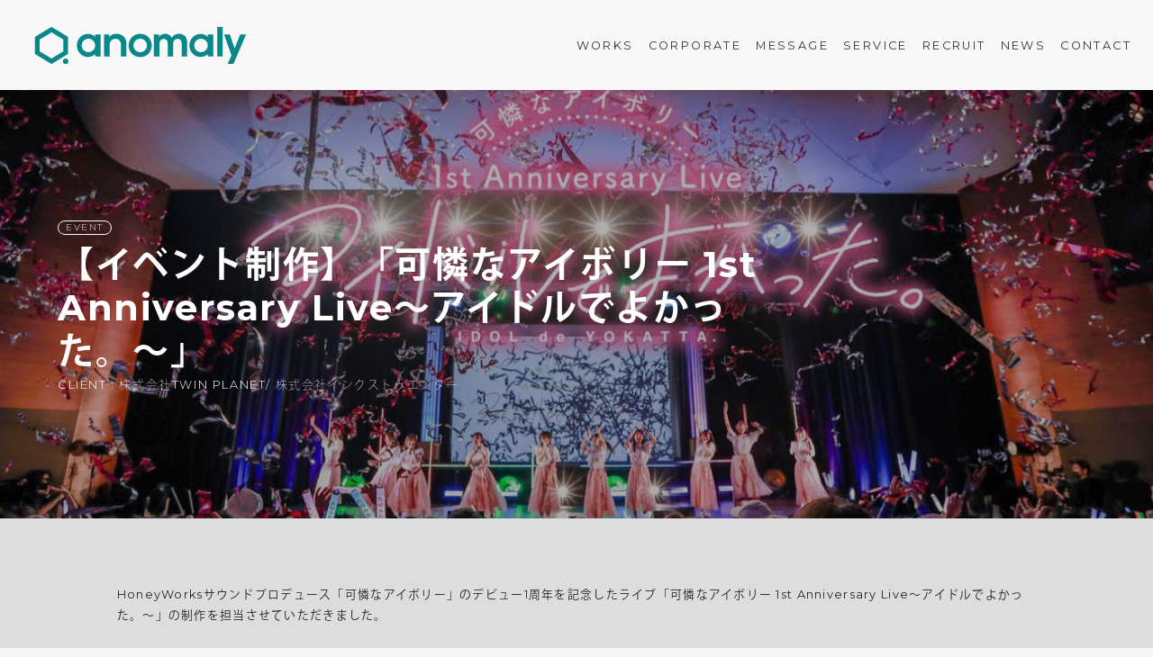

--- FILE ---
content_type: text/html; charset=UTF-8
request_url: https://anomaly.co.jp/works/2023/03/%E3%80%8C%E5%8F%AF%E6%86%90%E3%81%AA%E3%82%A2%E3%82%A4%E3%83%9C%E3%83%AA%E3%83%BC-1st-anniversary-live%E3%80%9C%E3%82%A2%E3%82%A4%E3%83%89%E3%83%AB%E3%81%A7%E3%82%88%E3%81%8B%E3%81%A3%E3%81%9F/
body_size: 8577
content:
<!DOCTYPE html>
<html lang="ja">
<head>
	<meta charset="UTF-8">
	<link rel="shortcut icon" href="favicon.ico" type="image/x-icon">
	<meta name="viewport" content="width=device-width, initial-scale=1, shrink-to-fit=no">
	<link rel="profile" href="http://gmpg.org/xfn/11">
	<link rel="preconnect" href="https://fonts.googleapis.com">
	<link rel="preconnect" href="https://fonts.gstatic.com" crossorigin>
	<title>【イベント制作】「可憐なアイボリー 1st Anniversary Live〜アイドルでよかった。〜」 &#8211; anomaly inc.</title>
<meta name='robots' content='max-image-preview:large' />
	<style>img:is([sizes="auto" i], [sizes^="auto," i]) { contain-intrinsic-size: 3000px 1500px }</style>
	<link rel='dns-prefetch' href='//fonts.googleapis.com' />
<link rel='dns-prefetch' href='//use.fontawesome.com' />
<link rel="alternate" type="application/rss+xml" title="anomaly inc. &raquo; フィード" href="https://anomaly.co.jp/feed/" />
<link rel="alternate" type="application/rss+xml" title="anomaly inc. &raquo; コメントフィード" href="https://anomaly.co.jp/comments/feed/" />
<link rel='stylesheet' id='wp-block-library-css' href='https://anomaly.co.jp/wp2019/wp-includes/css/dist/block-library/style.min.css' type='text/css' media='all' />
<style id='classic-theme-styles-inline-css' type='text/css'>
/*! This file is auto-generated */
.wp-block-button__link{color:#fff;background-color:#32373c;border-radius:9999px;box-shadow:none;text-decoration:none;padding:calc(.667em + 2px) calc(1.333em + 2px);font-size:1.125em}.wp-block-file__button{background:#32373c;color:#fff;text-decoration:none}
</style>
<style id='global-styles-inline-css' type='text/css'>
:root{--wp--preset--aspect-ratio--square: 1;--wp--preset--aspect-ratio--4-3: 4/3;--wp--preset--aspect-ratio--3-4: 3/4;--wp--preset--aspect-ratio--3-2: 3/2;--wp--preset--aspect-ratio--2-3: 2/3;--wp--preset--aspect-ratio--16-9: 16/9;--wp--preset--aspect-ratio--9-16: 9/16;--wp--preset--color--black: #000000;--wp--preset--color--cyan-bluish-gray: #abb8c3;--wp--preset--color--white: #ffffff;--wp--preset--color--pale-pink: #f78da7;--wp--preset--color--vivid-red: #cf2e2e;--wp--preset--color--luminous-vivid-orange: #ff6900;--wp--preset--color--luminous-vivid-amber: #fcb900;--wp--preset--color--light-green-cyan: #7bdcb5;--wp--preset--color--vivid-green-cyan: #00d084;--wp--preset--color--pale-cyan-blue: #8ed1fc;--wp--preset--color--vivid-cyan-blue: #0693e3;--wp--preset--color--vivid-purple: #9b51e0;--wp--preset--gradient--vivid-cyan-blue-to-vivid-purple: linear-gradient(135deg,rgba(6,147,227,1) 0%,rgb(155,81,224) 100%);--wp--preset--gradient--light-green-cyan-to-vivid-green-cyan: linear-gradient(135deg,rgb(122,220,180) 0%,rgb(0,208,130) 100%);--wp--preset--gradient--luminous-vivid-amber-to-luminous-vivid-orange: linear-gradient(135deg,rgba(252,185,0,1) 0%,rgba(255,105,0,1) 100%);--wp--preset--gradient--luminous-vivid-orange-to-vivid-red: linear-gradient(135deg,rgba(255,105,0,1) 0%,rgb(207,46,46) 100%);--wp--preset--gradient--very-light-gray-to-cyan-bluish-gray: linear-gradient(135deg,rgb(238,238,238) 0%,rgb(169,184,195) 100%);--wp--preset--gradient--cool-to-warm-spectrum: linear-gradient(135deg,rgb(74,234,220) 0%,rgb(151,120,209) 20%,rgb(207,42,186) 40%,rgb(238,44,130) 60%,rgb(251,105,98) 80%,rgb(254,248,76) 100%);--wp--preset--gradient--blush-light-purple: linear-gradient(135deg,rgb(255,206,236) 0%,rgb(152,150,240) 100%);--wp--preset--gradient--blush-bordeaux: linear-gradient(135deg,rgb(254,205,165) 0%,rgb(254,45,45) 50%,rgb(107,0,62) 100%);--wp--preset--gradient--luminous-dusk: linear-gradient(135deg,rgb(255,203,112) 0%,rgb(199,81,192) 50%,rgb(65,88,208) 100%);--wp--preset--gradient--pale-ocean: linear-gradient(135deg,rgb(255,245,203) 0%,rgb(182,227,212) 50%,rgb(51,167,181) 100%);--wp--preset--gradient--electric-grass: linear-gradient(135deg,rgb(202,248,128) 0%,rgb(113,206,126) 100%);--wp--preset--gradient--midnight: linear-gradient(135deg,rgb(2,3,129) 0%,rgb(40,116,252) 100%);--wp--preset--font-size--small: 13px;--wp--preset--font-size--medium: 20px;--wp--preset--font-size--large: 36px;--wp--preset--font-size--x-large: 42px;--wp--preset--spacing--20: 0.44rem;--wp--preset--spacing--30: 0.67rem;--wp--preset--spacing--40: 1rem;--wp--preset--spacing--50: 1.5rem;--wp--preset--spacing--60: 2.25rem;--wp--preset--spacing--70: 3.38rem;--wp--preset--spacing--80: 5.06rem;--wp--preset--shadow--natural: 6px 6px 9px rgba(0, 0, 0, 0.2);--wp--preset--shadow--deep: 12px 12px 50px rgba(0, 0, 0, 0.4);--wp--preset--shadow--sharp: 6px 6px 0px rgba(0, 0, 0, 0.2);--wp--preset--shadow--outlined: 6px 6px 0px -3px rgba(255, 255, 255, 1), 6px 6px rgba(0, 0, 0, 1);--wp--preset--shadow--crisp: 6px 6px 0px rgba(0, 0, 0, 1);}:where(.is-layout-flex){gap: 0.5em;}:where(.is-layout-grid){gap: 0.5em;}body .is-layout-flex{display: flex;}.is-layout-flex{flex-wrap: wrap;align-items: center;}.is-layout-flex > :is(*, div){margin: 0;}body .is-layout-grid{display: grid;}.is-layout-grid > :is(*, div){margin: 0;}:where(.wp-block-columns.is-layout-flex){gap: 2em;}:where(.wp-block-columns.is-layout-grid){gap: 2em;}:where(.wp-block-post-template.is-layout-flex){gap: 1.25em;}:where(.wp-block-post-template.is-layout-grid){gap: 1.25em;}.has-black-color{color: var(--wp--preset--color--black) !important;}.has-cyan-bluish-gray-color{color: var(--wp--preset--color--cyan-bluish-gray) !important;}.has-white-color{color: var(--wp--preset--color--white) !important;}.has-pale-pink-color{color: var(--wp--preset--color--pale-pink) !important;}.has-vivid-red-color{color: var(--wp--preset--color--vivid-red) !important;}.has-luminous-vivid-orange-color{color: var(--wp--preset--color--luminous-vivid-orange) !important;}.has-luminous-vivid-amber-color{color: var(--wp--preset--color--luminous-vivid-amber) !important;}.has-light-green-cyan-color{color: var(--wp--preset--color--light-green-cyan) !important;}.has-vivid-green-cyan-color{color: var(--wp--preset--color--vivid-green-cyan) !important;}.has-pale-cyan-blue-color{color: var(--wp--preset--color--pale-cyan-blue) !important;}.has-vivid-cyan-blue-color{color: var(--wp--preset--color--vivid-cyan-blue) !important;}.has-vivid-purple-color{color: var(--wp--preset--color--vivid-purple) !important;}.has-black-background-color{background-color: var(--wp--preset--color--black) !important;}.has-cyan-bluish-gray-background-color{background-color: var(--wp--preset--color--cyan-bluish-gray) !important;}.has-white-background-color{background-color: var(--wp--preset--color--white) !important;}.has-pale-pink-background-color{background-color: var(--wp--preset--color--pale-pink) !important;}.has-vivid-red-background-color{background-color: var(--wp--preset--color--vivid-red) !important;}.has-luminous-vivid-orange-background-color{background-color: var(--wp--preset--color--luminous-vivid-orange) !important;}.has-luminous-vivid-amber-background-color{background-color: var(--wp--preset--color--luminous-vivid-amber) !important;}.has-light-green-cyan-background-color{background-color: var(--wp--preset--color--light-green-cyan) !important;}.has-vivid-green-cyan-background-color{background-color: var(--wp--preset--color--vivid-green-cyan) !important;}.has-pale-cyan-blue-background-color{background-color: var(--wp--preset--color--pale-cyan-blue) !important;}.has-vivid-cyan-blue-background-color{background-color: var(--wp--preset--color--vivid-cyan-blue) !important;}.has-vivid-purple-background-color{background-color: var(--wp--preset--color--vivid-purple) !important;}.has-black-border-color{border-color: var(--wp--preset--color--black) !important;}.has-cyan-bluish-gray-border-color{border-color: var(--wp--preset--color--cyan-bluish-gray) !important;}.has-white-border-color{border-color: var(--wp--preset--color--white) !important;}.has-pale-pink-border-color{border-color: var(--wp--preset--color--pale-pink) !important;}.has-vivid-red-border-color{border-color: var(--wp--preset--color--vivid-red) !important;}.has-luminous-vivid-orange-border-color{border-color: var(--wp--preset--color--luminous-vivid-orange) !important;}.has-luminous-vivid-amber-border-color{border-color: var(--wp--preset--color--luminous-vivid-amber) !important;}.has-light-green-cyan-border-color{border-color: var(--wp--preset--color--light-green-cyan) !important;}.has-vivid-green-cyan-border-color{border-color: var(--wp--preset--color--vivid-green-cyan) !important;}.has-pale-cyan-blue-border-color{border-color: var(--wp--preset--color--pale-cyan-blue) !important;}.has-vivid-cyan-blue-border-color{border-color: var(--wp--preset--color--vivid-cyan-blue) !important;}.has-vivid-purple-border-color{border-color: var(--wp--preset--color--vivid-purple) !important;}.has-vivid-cyan-blue-to-vivid-purple-gradient-background{background: var(--wp--preset--gradient--vivid-cyan-blue-to-vivid-purple) !important;}.has-light-green-cyan-to-vivid-green-cyan-gradient-background{background: var(--wp--preset--gradient--light-green-cyan-to-vivid-green-cyan) !important;}.has-luminous-vivid-amber-to-luminous-vivid-orange-gradient-background{background: var(--wp--preset--gradient--luminous-vivid-amber-to-luminous-vivid-orange) !important;}.has-luminous-vivid-orange-to-vivid-red-gradient-background{background: var(--wp--preset--gradient--luminous-vivid-orange-to-vivid-red) !important;}.has-very-light-gray-to-cyan-bluish-gray-gradient-background{background: var(--wp--preset--gradient--very-light-gray-to-cyan-bluish-gray) !important;}.has-cool-to-warm-spectrum-gradient-background{background: var(--wp--preset--gradient--cool-to-warm-spectrum) !important;}.has-blush-light-purple-gradient-background{background: var(--wp--preset--gradient--blush-light-purple) !important;}.has-blush-bordeaux-gradient-background{background: var(--wp--preset--gradient--blush-bordeaux) !important;}.has-luminous-dusk-gradient-background{background: var(--wp--preset--gradient--luminous-dusk) !important;}.has-pale-ocean-gradient-background{background: var(--wp--preset--gradient--pale-ocean) !important;}.has-electric-grass-gradient-background{background: var(--wp--preset--gradient--electric-grass) !important;}.has-midnight-gradient-background{background: var(--wp--preset--gradient--midnight) !important;}.has-small-font-size{font-size: var(--wp--preset--font-size--small) !important;}.has-medium-font-size{font-size: var(--wp--preset--font-size--medium) !important;}.has-large-font-size{font-size: var(--wp--preset--font-size--large) !important;}.has-x-large-font-size{font-size: var(--wp--preset--font-size--x-large) !important;}
:where(.wp-block-post-template.is-layout-flex){gap: 1.25em;}:where(.wp-block-post-template.is-layout-grid){gap: 1.25em;}
:where(.wp-block-columns.is-layout-flex){gap: 2em;}:where(.wp-block-columns.is-layout-grid){gap: 2em;}
:root :where(.wp-block-pullquote){font-size: 1.5em;line-height: 1.6;}
</style>
<link rel='stylesheet' id='child-understrap-styles-css' href='https://anomaly.co.jp/wp2019/wp-content/themes/understrap-child/css/child-theme.min.css?ver=0.5.4' type='text/css' media='all' />
<link rel='stylesheet' id='googleFonts-css' href='https://fonts.googleapis.com/css2?family=Montserrat%3Aital%2Cwght%400%2C100..900%3B1%2C100..900&#038;display=swap' type='text/css' media='all' />
<link rel='stylesheet' id='fontawesome-css' href='https://use.fontawesome.com/releases/v6.6.0/css/all.css' type='text/css' media='all' />
<link rel='stylesheet' id='animate-style-css' href='https://anomaly.co.jp/wp2019/wp-content/themes/understrap-child/library/css/animate.min.css' type='text/css' media='all' />
<link rel='stylesheet' id='slick-style-css' href='https://anomaly.co.jp/wp2019/wp-content/themes/understrap-child/library/css/slick.css' type='text/css' media='all' />
<link rel='stylesheet' id='slick-theme-style-css' href='https://anomaly.co.jp/wp2019/wp-content/themes/understrap-child/library/css/slick-theme.css' type='text/css' media='all' />
<link rel='stylesheet' id='slit-style-css' href='https://anomaly.co.jp/wp2019/wp-content/themes/understrap-child/library/css/slit-style.css' type='text/css' media='all' />
<link rel='stylesheet' id='iziModal-style-css' href='https://anomaly.co.jp/wp2019/wp-content/themes/understrap-child/library/js/iziModal/iziModal.css' type='text/css' media='all' />
<link rel='stylesheet' id='revealer-css' href='https://anomaly.co.jp/wp2019/wp-content/themes/understrap-child/library/css/revealer.css' type='text/css' media='all' />
<link rel='stylesheet' id='custom-style-css' href='https://anomaly.co.jp/wp2019/wp-content/themes/understrap-child/library/css/style.css?ver=0.5.4' type='text/css' media='all' />
<script type="text/javascript" src="https://anomaly.co.jp/wp2019/wp-includes/js/jquery/jquery.min.js?ver=3.7.1" id="jquery-core-js"></script>
<script type="text/javascript" src="https://anomaly.co.jp/wp2019/wp-includes/js/jquery/jquery-migrate.min.js?ver=3.4.1" id="jquery-migrate-js"></script>
<script type="text/javascript" src="https://anomaly.co.jp/wp2019/wp-content/themes/understrap/js/popper.min.js" id="popper-scripts-js"></script>
<link rel="https://api.w.org/" href="https://anomaly.co.jp/wp-json/" /><link rel="EditURI" type="application/rsd+xml" title="RSD" href="https://anomaly.co.jp/wp2019/xmlrpc.php?rsd" />
<meta name="generator" content="WordPress 6.8.3" />
<link rel="canonical" href="https://anomaly.co.jp/works/2023/03/%e3%80%8c%e5%8f%af%e6%86%90%e3%81%aa%e3%82%a2%e3%82%a4%e3%83%9c%e3%83%aa%e3%83%bc-1st-anniversary-live%e3%80%9c%e3%82%a2%e3%82%a4%e3%83%89%e3%83%ab%e3%81%a7%e3%82%88%e3%81%8b%e3%81%a3%e3%81%9f/" />
<link rel='shortlink' href='https://anomaly.co.jp/?p=5922' />
<link rel="alternate" title="oEmbed (JSON)" type="application/json+oembed" href="https://anomaly.co.jp/wp-json/oembed/1.0/embed?url=https%3A%2F%2Fanomaly.co.jp%2Fworks%2F2023%2F03%2F%25e3%2580%258c%25e5%258f%25af%25e6%2586%2590%25e3%2581%25aa%25e3%2582%25a2%25e3%2582%25a4%25e3%2583%259c%25e3%2583%25aa%25e3%2583%25bc-1st-anniversary-live%25e3%2580%259c%25e3%2582%25a2%25e3%2582%25a4%25e3%2583%2589%25e3%2583%25ab%25e3%2581%25a7%25e3%2582%2588%25e3%2581%258b%25e3%2581%25a3%25e3%2581%259f%2F" />
<link rel="alternate" title="oEmbed (XML)" type="text/xml+oembed" href="https://anomaly.co.jp/wp-json/oembed/1.0/embed?url=https%3A%2F%2Fanomaly.co.jp%2Fworks%2F2023%2F03%2F%25e3%2580%258c%25e5%258f%25af%25e6%2586%2590%25e3%2581%25aa%25e3%2582%25a2%25e3%2582%25a4%25e3%2583%259c%25e3%2583%25aa%25e3%2583%25bc-1st-anniversary-live%25e3%2580%259c%25e3%2582%25a2%25e3%2582%25a4%25e3%2583%2589%25e3%2583%25ab%25e3%2581%25a7%25e3%2582%2588%25e3%2581%258b%25e3%2581%25a3%25e3%2581%259f%2F&#038;format=xml" />
<meta name="mobile-web-app-capable" content="yes">
<meta name="apple-mobile-web-app-capable" content="yes">
<meta name="apple-mobile-web-app-title" content="anomaly inc. - Let’s get it !! カマす!!">
<style type="text/css">.recentcomments a{display:inline !important;padding:0 !important;margin:0 !important;}</style><link rel="icon" href="https://anomaly.co.jp/wp2019/wp-content/uploads/2023/06/cropped-favicon-32x32.png" sizes="32x32" />
<link rel="icon" href="https://anomaly.co.jp/wp2019/wp-content/uploads/2023/06/cropped-favicon-192x192.png" sizes="192x192" />
<link rel="apple-touch-icon" href="https://anomaly.co.jp/wp2019/wp-content/uploads/2023/06/cropped-favicon-180x180.png" />
<meta name="msapplication-TileImage" content="https://anomaly.co.jp/wp2019/wp-content/uploads/2023/06/cropped-favicon-270x270.png" />
<script>
  (function(d) {
    var config = {
      kitId: 'efl1cyr',
      scriptTimeout: 3000,
      async: true
    },
    h=d.documentElement,t=setTimeout(function(){h.className=h.className.replace(/\bwf-loading\b/g,"")+" wf-inactive";},config.scriptTimeout),tk=d.createElement("script"),f=false,s=d.getElementsByTagName("script")[0],a;h.className+=" wf-loading";tk.src='https://use.typekit.net/'+config.kitId+'.js';tk.async=true;tk.onload=tk.onreadystatechange=function(){a=this.readyState;if(f||a&&a!="complete"&&a!="loaded")return;f=true;clearTimeout(t);try{Typekit.load(config)}catch(e){}};s.parentNode.insertBefore(tk,s)
  })(document);
</script>


<script> 
 (function(i,s,o,g,r,a,m){i['GoogleAnalyticsObject']=r;i[r]=i[r]||function(){ (i[r].q=i[r].q||[]).push(arguments)},i[r].l=1*new Date();a=s.createElement(o), m=s.getElementsByTagName(o)[0];a.async=1;a.src=g;m.parentNode.insertBefore(a,m) })(window,document,'script','//www.google-analytics.com/analytics.js','ga'); 

 ga('create', 'UA-41478049-1', 'auto');
 ga('require', 'displayfeatures');
  ga('send', 'pageview'); 
</script>
<!-- Google Tag Manager -->
<script>(function(w,d,s,l,i){w[l]=w[l]||[];w[l].push({'gtm.start':
new Date().getTime(),event:'gtm.js'});var f=d.getElementsByTagName(s)[0],
j=d.createElement(s),dl=l!='dataLayer'?'&l='+l:'';j.async=true;j.src=
'https://www.googletagmanager.com/gtm.js?id='+i+dl;f.parentNode.insertBefore(j,f);
})(window,document,'script','dataLayer','GTM-WZJJVQ32');</script>
<!-- End Google Tag Manager -->

<meta property="og:title" content="anomaly inc. ー Let’s get it !! カマす!!" />
<meta property="og:type" content="website" />
<meta property="og:image" content="https://anomaly.co.jp/wp2019/wp-content/themes/understrap-child/library/img/common/ogp02.jpg" />
<meta property="og:url" content="https://www.anomaly.co.jp" />
<meta property="og:site_name" content="anomaly inc. ー Let’s get it !! カマす!!" />
<meta property="fb:admins" content="100001024511397" />
<meta property="fb:app_id" content="507622332626430" />
<meta property="og:description" content="株式会社アノマリーは、『わくわくする世界を創り続ける!!』をビジョンに掲げ、ダンス事業を中心に様々なプロジェクトを展開しています。私たちのすべてのつながり、道程、過程、結果はダンスから生まれました。ダンスの熱量をすべてに伝播させ、より豊かな生活を体感できる世界を目指します。" />
<meta name="description" content="株式会社アノマリーは、『わくわくする世界を創り続ける!!』をビジョンに掲げ、ダンス事業を中心に様々なプロジェクトを展開しています。私たちのすべてのつながり、道程、過程、結果はダンスから生まれました。ダンスの熱量をすべてに伝播させ、より豊かな生活を体感できる世界を目指します。" />



</head>

<body class="wp-singular works-template-default single single-works postid-5922 wp-embed-responsive wp-theme-understrap wp-child-theme-understrap-child">
<!-- Google Tag Manager (noscript) -->
<noscript><iframe src="https://www.googletagmanager.com/ns.html?id=GTM-WZJJVQ32"
height="0" width="0" style="display:none;visibility:hidden"></iframe></noscript>
<!-- End Google Tag Manager (noscript) -->

 <div id="loader-bg">
    <div id="loading">
			<script src="https://cdnjs.cloudflare.com/ajax/libs/bodymovin/5.9.6/lottie.min.js" integrity="sha512-yAr4fN9WZH6hESbOwoFZGtSgOP+LSZbs/JeoDr02pOX4yUFfI++qC9YwIQXIGffhnzliykJtdWTV/v3PxSz8aw==" crossorigin="anonymous" referrerpolicy="no-referrer"></script>
	    <div id="bodymovin"></div>

			<script>
					let animation = lottie.loadAnimation({
					container: document.getElementById('bodymovin'), 
					renderer: 'svg', // 描画形式
					loop: false, // trueにしたらループ。1回再生の場合はfalse
					autoplay: true, // 自動再生
					prerender:true,
					path:"https://anomaly.co.jp/wp2019/wp-content/themes/understrap-child/library/img/loading.json",
					//path: "http://anomaly.co.jp/wp2019/wp-content/themes/understrap-child/library/img/loader.json", // jsonのパスを指定
					name: "loadingAnimation", // 今後のリファレンスとして名前を指定（オプション）
					});
			</script>
    </div>
  </div>



<div class="site" id="page">

	<!-- ******************* The Navbar Area ******************* -->
	<div id="wrapper-navbar" itemscope itemtype="http://schema.org/WebSite">

		<a class="skip-link sr-only sr-only-focusable" href="#content">コンテンツへスキップ</a>

		<nav class="navbar navbar-expand-md navbar-dark">

		
					<!-- Your site title as branding in the menu -->
					
						
							<a class="navbar-brand" rel="home" href="https://anomaly.co.jp/" title="anomaly inc." itemprop="url"></a>

						

					<!-- end custom logo -->

				<button class="navbar-toggler" type="button" data-toggle="collapse"  aria-controls="navbarNavDropdown" aria-expanded="false" aria-label="Toggle navigation">

					<span class="menu__line menu__line--top"></span>
					<span class="menu__line menu__line--center"></span>
					<span class="menu__line menu__line--bottom"></span>

					
					
				</button>

				<!-- The WordPress Menu goes here -->
				<div id="navbarNavDropdown" class="collapse navbar-collapse text-md-right"><ul id="main-menu" class="navbar-nav ml-auto"><li itemscope="itemscope" itemtype="https://www.schema.org/SiteNavigationElement" id="menu-item-45" class="menu-item menu-item-type-post_type_archive menu-item-object-works menu-item-45 nav-item"><a title="WORKS" href="https://anomaly.co.jp/works/" class="nav-link">WORKS</a></li>
<li itemscope="itemscope" itemtype="https://www.schema.org/SiteNavigationElement" id="menu-item-60" class="menu-item menu-item-type-post_type menu-item-object-page menu-item-60 nav-item"><a title="CORPORATE" href="https://anomaly.co.jp/corporate/" class="nav-link">CORPORATE</a></li>
<li itemscope="itemscope" itemtype="https://www.schema.org/SiteNavigationElement" id="menu-item-869" class="menu-item menu-item-type-post_type menu-item-object-page menu-item-869 nav-item"><a title="MESSAGE" href="https://anomaly.co.jp/message/" class="nav-link">MESSAGE</a></li>
<li itemscope="itemscope" itemtype="https://www.schema.org/SiteNavigationElement" id="menu-item-46" class="menu-item menu-item-type-post_type_archive menu-item-object-service menu-item-46 nav-item"><a title="SERVICE" href="https://anomaly.co.jp/service/" class="nav-link">SERVICE</a></li>
<li itemscope="itemscope" itemtype="https://www.schema.org/SiteNavigationElement" id="menu-item-59" class="menu-item menu-item-type-post_type menu-item-object-page menu-item-59 nav-item"><a title="RECRUIT" href="https://anomaly.co.jp/recruit/" class="nav-link">RECRUIT</a></li>
<li itemscope="itemscope" itemtype="https://www.schema.org/SiteNavigationElement" id="menu-item-61" class="menu-item menu-item-type-post_type_archive menu-item-object-news menu-item-61 nav-item"><a title="NEWS" href="https://anomaly.co.jp/news/" class="nav-link">NEWS</a></li>
<li itemscope="itemscope" itemtype="https://www.schema.org/SiteNavigationElement" id="menu-item-125" class="menu-item menu-item-type-post_type menu-item-object-page menu-item-125 nav-item"><a title="CONTACT" href="https://anomaly.co.jp/contact/" class="nav-link">CONTACT</a></li>
</ul></div>			
		</nav><!-- .site-navigation -->

	</div><!-- #wrapper-navbar end -->

<div class="" id="single-wrapper">
	<main class="site-main" id="main">
				
		
<section id="page-head" class="relative">

		<div class="home-slider">
			
				<!--LOOP TAG START-->
							
													
							
								<!-- ▽ ループ開始 ▽ -->
								
								<div class="slider-items">
									 <div class="slider-img" style="background-image:url(https://anomaly.co.jp/wp2019/wp-content/uploads/2023/03/1st_kareai.jpg);" ></div>
									 <div class="slider-dsc-box">
										<a class="category" href="https://anomaly.co.jp/works/category/event/">EVENT</a>										 <div class="title">【イベント制作】「可憐なアイボリー 1st Anniversary Live〜アイドルでよかった。〜」</div>
										 										 <div class="client">CLIENT : 株式会社TWIN PLANET/ 株式会社インクストゥエンター</div>
										 									 </div>
								</div>
																	
								<!-- △ ループ終了 △ -->
							

							
														
					<!--LOOP TAG END-->		
			
			
			
						
			</div><!--home-slider-->
			
						

</section>


<section>
		
	<section class="bg-gray">
		<div class="container">
			<div class="row justify-content-center">
				<div class="col-md-12">
			<div class="work-dsc-box ">
				<div class="dsc-box">
					<p>HoneyWorksサウンドプロデュース「可憐なアイボリー」のデビュー1周年を記念したライブ「可憐なアイボリー 1st Anniversary Live〜アイドルでよかった。〜」の制作を担当させていただきました。</p>
				</div>
				<div class="dsc-box">
					<h5>Title</h5>
					【イベント制作】「可憐なアイボリー 1st Anniversary Live〜アイドルでよかった。〜」				</div>
				
													<div class="dsc-box">
						<h5>Date</h5>
						2022.10					</div>
												
								
									<div class="dsc-box">
						<h5>Job Description</h5>
						イベント制作					</div>
								
									<div class="dsc-box">
						<h5>Client</h5>
						株式会社TWIN PLANET/ 株式会社インクストゥエンター					</div>
								
				
									<div class="dsc-box">
						<h5>Link</h5>
						<a href="https://youtu.be/DGKGGMiJKlA" target="_blank">WEB SITE</a>
					</div>
								
			</div>
		</div>
				
			</div>
		</div>
	</section>
	
	
	
			
</section>
			
<section class="section">
<div class="container">
		<div class="row">
			<div class="col-12 text-center">
				<div class="revealItem lr btn-reveal revealActive">
					<div class="revealContent">
						<a class="btn main_btn back" href="javascript:history.back();"><span>BACK</span>
						</a>
					</div>
				</div>
			</div>
		</div>
	</div>
</section>
			
			
<section class="">
			
		
		<nav class="navigation post-navigation">
			<h2 class="sr-only">投稿ナビゲーション</h2>
			<div class="row no-gutters nav-links justify-content-between">
				<div class="col-md-6 text-center"><div class="post-nav-box"><div class="post-nav-img" style="background-image:url(https://anomaly.co.jp/wp2019/wp-content/uploads/2023/03/kaku.jpg)"></div><div class="post-nav-inner"><a href="https://anomaly.co.jp/works/2023/03/%e3%80%8c%e8%8a%b8%e8%83%bd%e4%ba%ba%e6%a0%bc%e4%bb%98%e3%81%91%e3%83%81%e3%82%a7%e3%83%83%e3%82%af%ef%bc%812023%e3%81%8a%e6%ad%a3%e6%9c%88%e3%82%b9%e3%83%9a%e3%82%b7%e3%83%a3%e3%83%ab%e3%80%8d/" rel="prev"><i class="fa fa-angle-left"></i>&nbsp;【キャスティング】「芸能人格付けチェック！2023お正月スペシャル」キャスティング協力</div></div></div></a><div class="col-md-6 text-center"><div class="post-nav-box"><div class="post-nav-img" style="background-image:url(https://anomaly.co.jp/wp2019/wp-content/uploads/2023/03/1_960-480_ver2.jpeg)"></div><div class="post-nav-inner"><a href="https://anomaly.co.jp/works/2023/03/%e3%80%90%e3%82%a4%e3%83%99%e3%83%b3%e3%83%88%e5%88%b6%e4%bd%9c%e3%80%91amino-vital-special-dance-lesson-2023/" rel="next">【イベント制作】Amino VITAL SPECIAL DANCE LESSON 2023&nbsp;<i class="fa fa-angle-right"></i></div></div></div></a>			</div><!-- .nav-links -->
		</nav><!-- .navigation -->
		</section>



			
		
	</main><!-- #main -->


</div><!-- #single-wrapper -->




<div class="" id="wrapper-footer">

	<footer class="site-footer" id="colophon">

	<div class="container-fluid">
		

		<div class="row align-items-center justify-content-center">
			<div class="col-md-6 col-lg-5">
				<div class="company-wrapper">
					<a href="https://anomaly.co.jp"><img class="company-logo" src="https://anomaly.co.jp/wp2019/wp-content/themes/understrap-child/library/img/common/logo_w.svg" alt="株式会社 アノマリー" /></a>
					<div class="company-dsc-box">
						株式会社アノマリー<br />
						〒156-0057<br />東京都世田谷区上北沢1-21-4<br />カリスマベース
					</div>
				</div>
			</div>
				
			<div class="col-md-6 col-lg-5">
				<div class="">
					<div class="company-dsc-box">
					Tel : <a href="tel:03-6804-6919">03-6804-6919</a> (受付時間 平日10:00-19:00)<br />
					Fax : 03-6804-6920<br />
					Mail : <a href="mailto:info@anomaly.co.jp">info@anomaly.co.jp</a>
				</div>
					
				</div>
			</div>
		</div>
		
		
		<div class="row align-items-center justify-content-center">
			<div class="col-md-6 text-center">
				
				<div class="privacy-wrapper">
					<div class="company-dsc-box">
						<a href="https://anomaly.co.jp/corporate">CORPORATE</a> / <a href="https://anomaly.co.jp/privacy">PRIVACY POLICY</a>
					</div>
				</div>
				
				
			</div>
		</div>
		
	</div>

	</footer><!-- #colophon -->

	<div class="site-info">
				© anomaly inc. All Rights Reserved.
	</div><!-- .site-info -->

</div><!-- #page we need this extra closing tag here -->

<script type="speculationrules">
{"prefetch":[{"source":"document","where":{"and":[{"href_matches":"\/*"},{"not":{"href_matches":["\/wp2019\/wp-*.php","\/wp2019\/wp-admin\/*","\/wp2019\/wp-content\/uploads\/*","\/wp2019\/wp-content\/*","\/wp2019\/wp-content\/plugins\/*","\/wp2019\/wp-content\/themes\/understrap-child\/*","\/wp2019\/wp-content\/themes\/understrap\/*","\/*\\?(.+)"]}},{"not":{"selector_matches":"a[rel~=\"nofollow\"]"}},{"not":{"selector_matches":".no-prefetch, .no-prefetch a"}}]},"eagerness":"conservative"}]}
</script>
<script type="text/javascript" src="https://anomaly.co.jp/wp2019/wp-content/themes/understrap-child/js/child-theme.min.js?ver=0.5.4" id="child-understrap-scripts-js"></script>
<script type="text/javascript" src="https://anomaly.co.jp/wp2019/wp-content/themes/understrap-child/library/js/slick.min.js" id="slick-js-js"></script>
<script type="text/javascript" src="https://anomaly.co.jp/wp2019/wp-content/themes/understrap-child/library/js/modernizr.custom.79639.js" id="modernizer-js-js"></script>
<script type="text/javascript" src="https://anomaly.co.jp/wp2019/wp-content/themes/understrap-child/library/js/jquery.ba-cond.min.js" id="bacond-js-js"></script>
<script type="text/javascript" src="https://anomaly.co.jp/wp2019/wp-content/themes/understrap-child/library/js/jquery.slitslider.js" id="slitslider-js-js"></script>
<script type="text/javascript" src="https://anomaly.co.jp/wp2019/wp-content/themes/understrap-child/library/js/jquery.matchHeight.js" id="matchHeight-js-js"></script>
<script type="text/javascript" src="https://anomaly.co.jp/wp2019/wp-content/themes/understrap-child/library/js/parallax.min.js" id="parallax-js-js"></script>
<script type="text/javascript" src="https://anomaly.co.jp/wp2019/wp-content/themes/understrap-child/library/js/iziModal/iziModal.min.js" id="iziModal-js-js"></script>
<script type="text/javascript" src="https://anomaly.co.jp/wp2019/wp-content/themes/understrap-child/library/js/rellax.min.js" id="rellax-js-js"></script>
<script type="text/javascript" src="https://anomaly.co.jp/wp2019/wp-content/themes/understrap-child/library/js/jquery.inview.min.js" id="inview-js-js"></script>
<script type="text/javascript" src="https://anomaly.co.jp/wp2019/wp-content/themes/understrap-child/library/js/main.js" id="custom-js-js"></script>


</body>

</html>



--- FILE ---
content_type: text/css
request_url: https://anomaly.co.jp/wp2019/wp-content/themes/understrap-child/library/css/style.css?ver=0.5.4
body_size: 9361
content:
html,
body {
  font-family: "Montserrat", kozuka-gothic-pr6n, MyYuGothicM, YuGothic, sans-serif;
  background-color: #f7f7f7;
  font-size: 14px;
}
main {
  margin-top: 60px;
}

#loader-bg {
  background: #fff;
  width: 100%;
  height: 100%;
  position: fixed;
  z-index: 1000;
  left: 0%;
  top: 0%;
}
.mb-15 {
  margin-bottom: 15px;
}
.mo_none {
  display: none;
}

#bodymovin {
  position: fixed;
  width: 50%;
  max-width: 250px;
  height: 100%;
  top: 50%;
  left: 50%;
  -webkit-transform: translate(-50%, -50%);
  -ms-transform: translate(-50%, -50%);
  transform: translate(-50%, -50%);
  background: #fff;
  z-index: 1;
}

.media {
  display: block;
}

a,
a:hover {
  color: inherit;
  text-decoration: none;
}
.agreement-box a,
.dsc-box a {
  color: #088888;
}

.gray-bg {
  background-color: #333;
  color: #fff;
}

.dgray-bg {
  background-color: #111;
  color: #fff;
}
.animated {
  opacity: 0;
}

.cf {
  clear: both;
  width: 100%;
  content: "";
}

#sortgroup .is-hide {
  display: none;
}

body .line-top,
body .line-right,
body .line-bottom,
body .line-left,
html .line-top,
html .line-right,
html .line-bottom,
html .line-left {
  position: absolute;
  background-color: #eaeaea;
}
body .line-top,
body .line-bottom,
html .line-top,
html .line-bottom {
  width: 100%;
  height: 1px;
}
body .line-right,
body .line-left,
html .line-right,
html .line-left {
  width: 1px;
  height: 100%;
}
body .line-top.fat,
body .line-bottom.fat,
html .line-top.fat,
html .line-bottom.fat {
  width: 100%;
  height: 2px;
}
body .line-right.fat,
body .line-left.fat,
html .line-right.fat,
html .line-left.fat {
  width: 2px;
  height: 100%;
}

body .line-top,
html .line-top {
  top: 0;
  left: 0;
  -ms-transform-origin: 0 0;
  -webkit-transform-origin: 0 0;
  transform-origin: 0 0;
}
body .line-right,
html .line-right {
  top: 0;
  right: 0;
  -ms-transform-origin: 100% 0;
  -webkit-transform-origin: 100% 0;
  transform-origin: 100% 0;
}
body .line-bottom,
html .line-bottom {
  bottom: 0;
  left: 0;
  -ms-transform-origin: 100% 100%;
  -webkit-transform-origin: 100% 100%;
  transform-origin: 100% 100%;
}
body .line-left,
html .line-left {
  bottom: 0;
  left: 0;
  -ms-transform-origin: 0 100%;
  -webkit-transform-origin: 0 100%;
  transform-origin: 0 100%;
}
section {
  z-index: 1;
}
section.section {
  padding-top: 40px;
  padding-bottom: 40px;
}
section.section.big-gap {
  padding-top: 60px;
  padding-bottom: 60px;
}
section.section.small-gap {
  padding-top: 20px;
  padding-bottom: 20px;
}
.pt-0 {
  padding-top: 0;
}
.pb-0 {
  padding-bottom: 0;
}
.relative {
  position: relative;
  z-index: 1;
}

li.intend {
  list-style: none;
  padding-left: 2em;
  text-indent: -2em;
}

.en-title {
  font-weight: 700;
  font-size: 0.8rem;
  letter-spacing: 0.2em;
  display: inline-block;

  padding: 0.5em 1em;
  border-top: 1px solid #777;
  border-bottom: 1px solid #777;
  margin-bottom: 1.5em;
}

.section-title.ttl_en {
  display: block;
}
.section-title.ttl_en span {
  display: inline-block;
  font-size: 30px;
  font-weight: 700;
  margin-left: 10px;
  -o-transition: -o-transform 0.2s cubic-bezier(0.55, 0.085, 0.68, 0.53), opacity 0.2s cubic-bezier(0.55, 0.085, 0.68, 0.53);
  -webkit-transition: -webkit-transform 0.2s cubic-bezier(0.55, 0.085, 0.68, 0.53), opacity 0.2s cubic-bezier(0.55, 0.085, 0.68, 0.53);
  -webkit-transition: opacity 0.2s cubic-bezier(0.55, 0.085, 0.68, 0.53), -webkit-transform 0.2s cubic-bezier(0.55, 0.085, 0.68, 0.53);
  transition: opacity 0.2s cubic-bezier(0.55, 0.085, 0.68, 0.53), -webkit-transform 0.2s cubic-bezier(0.55, 0.085, 0.68, 0.53);
  -o-transition: transform 0.2s cubic-bezier(0.55, 0.085, 0.68, 0.53), opacity 0.2s cubic-bezier(0.55, 0.085, 0.68, 0.53);
  transition: transform 0.2s cubic-bezier(0.55, 0.085, 0.68, 0.53), opacity 0.2s cubic-bezier(0.55, 0.085, 0.68, 0.53);
  transition: transform 0.2s cubic-bezier(0.55, 0.085, 0.68, 0.53), opacity 0.2s cubic-bezier(0.55, 0.085, 0.68, 0.53), -webkit-transform 0.2s cubic-bezier(0.55, 0.085, 0.68, 0.53);
  -ms-transform: translateY(-20px);
  -webkit-transform: translateY(-20px);
  transform: translateY(-20px);
  opacity: 0;
}
.section-title.ttl_en span:first-child {
  margin-left: 0;
}
.section-title.ttl_en span:nth-child(odd) {
  -ms-transform: translateY(20px);
  -webkit-transform: translateY(20px);
  transform: translateY(20px);
}

.active .section-title.ttl_en span {
  -ms-transform: translateY(0);
  -webkit-transform: translateY(0);
  transform: translateY(0);
  opacity: 1;
}
.active .section-title.ttl_en span:nth-child(1) {
  -o-transition: -o-transform 0.6s cubic-bezier(0.25, 0.46, 0.45, 0.94), opacity 0.6s cubic-bezier(0.25, 0.46, 0.45, 0.94);
  -webkit-transition: -webkit-transform 0.6s cubic-bezier(0.25, 0.46, 0.45, 0.94), opacity 0.6s cubic-bezier(0.25, 0.46, 0.45, 0.94);
  -webkit-transition: opacity 0.6s cubic-bezier(0.25, 0.46, 0.45, 0.94), -webkit-transform 0.6s cubic-bezier(0.25, 0.46, 0.45, 0.94);
  transition: opacity 0.6s cubic-bezier(0.25, 0.46, 0.45, 0.94), -webkit-transform 0.6s cubic-bezier(0.25, 0.46, 0.45, 0.94);
  -o-transition: transform 0.6s cubic-bezier(0.25, 0.46, 0.45, 0.94), opacity 0.6s cubic-bezier(0.25, 0.46, 0.45, 0.94);
  transition: transform 0.6s cubic-bezier(0.25, 0.46, 0.45, 0.94), opacity 0.6s cubic-bezier(0.25, 0.46, 0.45, 0.94);
  transition: transform 0.6s cubic-bezier(0.25, 0.46, 0.45, 0.94), opacity 0.6s cubic-bezier(0.25, 0.46, 0.45, 0.94), -webkit-transform 0.6s cubic-bezier(0.25, 0.46, 0.45, 0.94);
}
.active .section-title.ttl_en span:nth-child(2) {
  -moz-transition: -moz-transform 0.6s cubic-bezier(0.25, 0.46, 0.45, 0.94) 0.1s, opacity 0.6s cubic-bezier(0.25, 0.46, 0.45, 0.94) 0.1s;
  -o-transition: -o-transform 0.6s cubic-bezier(0.25, 0.46, 0.45, 0.94) 0.1s, opacity 0.6s cubic-bezier(0.25, 0.46, 0.45, 0.94) 0.1s;
  -webkit-transition: -webkit-transform 0.6s cubic-bezier(0.25, 0.46, 0.45, 0.94), opacity 0.6s cubic-bezier(0.25, 0.46, 0.45, 0.94);
  -webkit-transition-delay: 0.1s, 0.1s;
  -webkit-transition: opacity 0.6s cubic-bezier(0.25, 0.46, 0.45, 0.94) 0.1s, -webkit-transform 0.6s cubic-bezier(0.25, 0.46, 0.45, 0.94) 0.1s;
  transition: opacity 0.6s cubic-bezier(0.25, 0.46, 0.45, 0.94) 0.1s, -webkit-transform 0.6s cubic-bezier(0.25, 0.46, 0.45, 0.94) 0.1s;
  -o-transition: transform 0.6s cubic-bezier(0.25, 0.46, 0.45, 0.94) 0.1s, opacity 0.6s cubic-bezier(0.25, 0.46, 0.45, 0.94) 0.1s;
  transition: transform 0.6s cubic-bezier(0.25, 0.46, 0.45, 0.94) 0.1s, opacity 0.6s cubic-bezier(0.25, 0.46, 0.45, 0.94) 0.1s;
  transition: transform 0.6s cubic-bezier(0.25, 0.46, 0.45, 0.94) 0.1s, opacity 0.6s cubic-bezier(0.25, 0.46, 0.45, 0.94) 0.1s, -webkit-transform 0.6s cubic-bezier(0.25, 0.46, 0.45, 0.94) 0.1s;
}
.active .section-title.ttl_en span:nth-child(3) {
  -moz-transition: -moz-transform 0.6s cubic-bezier(0.25, 0.46, 0.45, 0.94) 0.2s, opacity 0.6s cubic-bezier(0.25, 0.46, 0.45, 0.94) 0.2s;
  -o-transition: -o-transform 0.6s cubic-bezier(0.25, 0.46, 0.45, 0.94) 0.2s, opacity 0.6s cubic-bezier(0.25, 0.46, 0.45, 0.94) 0.2s;
  -webkit-transition: -webkit-transform 0.6s cubic-bezier(0.25, 0.46, 0.45, 0.94), opacity 0.6s cubic-bezier(0.25, 0.46, 0.45, 0.94);
  -webkit-transition-delay: 0.2s, 0.2s;
  -webkit-transition: opacity 0.6s cubic-bezier(0.25, 0.46, 0.45, 0.94) 0.2s, -webkit-transform 0.6s cubic-bezier(0.25, 0.46, 0.45, 0.94) 0.2s;
  transition: opacity 0.6s cubic-bezier(0.25, 0.46, 0.45, 0.94) 0.2s, -webkit-transform 0.6s cubic-bezier(0.25, 0.46, 0.45, 0.94) 0.2s;
  -o-transition: transform 0.6s cubic-bezier(0.25, 0.46, 0.45, 0.94) 0.2s, opacity 0.6s cubic-bezier(0.25, 0.46, 0.45, 0.94) 0.2s;
  transition: transform 0.6s cubic-bezier(0.25, 0.46, 0.45, 0.94) 0.2s, opacity 0.6s cubic-bezier(0.25, 0.46, 0.45, 0.94) 0.2s;
  transition: transform 0.6s cubic-bezier(0.25, 0.46, 0.45, 0.94) 0.2s, opacity 0.6s cubic-bezier(0.25, 0.46, 0.45, 0.94) 0.2s, -webkit-transform 0.6s cubic-bezier(0.25, 0.46, 0.45, 0.94) 0.2s;
}
.active .section-title.ttl_en span:nth-child(4) {
  -moz-transition: -moz-transform 0.6s cubic-bezier(0.25, 0.46, 0.45, 0.94) 0.3s, opacity 0.6s cubic-bezier(0.25, 0.46, 0.45, 0.94) 0.3s;
  -o-transition: -o-transform 0.6s cubic-bezier(0.25, 0.46, 0.45, 0.94) 0.3s, opacity 0.6s cubic-bezier(0.25, 0.46, 0.45, 0.94) 0.3s;
  -webkit-transition: -webkit-transform 0.6s cubic-bezier(0.25, 0.46, 0.45, 0.94), opacity 0.6s cubic-bezier(0.25, 0.46, 0.45, 0.94);
  -webkit-transition-delay: 0.3s, 0.3s;
  -webkit-transition: opacity 0.6s cubic-bezier(0.25, 0.46, 0.45, 0.94) 0.3s, -webkit-transform 0.6s cubic-bezier(0.25, 0.46, 0.45, 0.94) 0.3s;
  transition: opacity 0.6s cubic-bezier(0.25, 0.46, 0.45, 0.94) 0.3s, -webkit-transform 0.6s cubic-bezier(0.25, 0.46, 0.45, 0.94) 0.3s;
  -o-transition: transform 0.6s cubic-bezier(0.25, 0.46, 0.45, 0.94) 0.3s, opacity 0.6s cubic-bezier(0.25, 0.46, 0.45, 0.94) 0.3s;
  transition: transform 0.6s cubic-bezier(0.25, 0.46, 0.45, 0.94) 0.3s, opacity 0.6s cubic-bezier(0.25, 0.46, 0.45, 0.94) 0.3s;
  transition: transform 0.6s cubic-bezier(0.25, 0.46, 0.45, 0.94) 0.3s, opacity 0.6s cubic-bezier(0.25, 0.46, 0.45, 0.94) 0.3s, -webkit-transform 0.6s cubic-bezier(0.25, 0.46, 0.45, 0.94) 0.3s;
}
.active .section-title.ttl_en span:nth-child(5) {
  -moz-transition: -moz-transform 0.6s cubic-bezier(0.25, 0.46, 0.45, 0.94) 0.4s, opacity 0.6s cubic-bezier(0.25, 0.46, 0.45, 0.94) 0.4s;
  -o-transition: -o-transform 0.6s cubic-bezier(0.25, 0.46, 0.45, 0.94) 0.3s, opacity 0.6s cubic-bezier(0.25, 0.46, 0.45, 0.94) 0.4s;
  -webkit-transition: -webkit-transform 0.6s cubic-bezier(0.25, 0.46, 0.45, 0.94), opacity 0.6s cubic-bezier(0.25, 0.46, 0.45, 0.94);
  -webkit-transition-delay: 0.4s, 0.4s;
  -webkit-transition: opacity 0.6s cubic-bezier(0.25, 0.46, 0.45, 0.94) 0.4s, -webkit-transform 0.6s cubic-bezier(0.25, 0.46, 0.45, 0.94) 0.4s;
  transition: opacity 0.6s cubic-bezier(0.25, 0.46, 0.45, 0.94) 0.4s, -webkit-transform 0.6s cubic-bezier(0.25, 0.46, 0.45, 0.94) 0.4s;
  -o-transition: transform 0.6s cubic-bezier(0.25, 0.46, 0.45, 0.94) 0.4s, opacity 0.6s cubic-bezier(0.25, 0.46, 0.45, 0.94) 0.4s;
  transition: transform 0.6s cubic-bezier(0.25, 0.46, 0.45, 0.94) 0.4s, opacity 0.6s cubic-bezier(0.25, 0.46, 0.45, 0.94) 0.4s;
  transition: transform 0.6s cubic-bezier(0.25, 0.46, 0.45, 0.94) 0.4s, opacity 0.6s cubic-bezier(0.25, 0.46, 0.45, 0.94) 0.4s, -webkit-transform 0.6s cubic-bezier(0.25, 0.46, 0.45, 0.94) 0.4s;
}
.active .section-title.ttl_en span:nth-child(6) {
  -moz-transition: -moz-transform 0.6s cubic-bezier(0.25, 0.46, 0.45, 0.94) 0.5s, opacity 0.6s cubic-bezier(0.25, 0.46, 0.45, 0.94) 0.5s;
  -o-transition: -o-transform 0.6s cubic-bezier(0.25, 0.46, 0.45, 0.94) 0.3s, opacity 0.6s cubic-bezier(0.25, 0.46, 0.45, 0.94) 0.5s;
  -webkit-transition: -webkit-transform 0.6s cubic-bezier(0.25, 0.46, 0.45, 0.94), opacity 0.6s cubic-bezier(0.25, 0.46, 0.45, 0.94);
  -webkit-transition-delay: 0.5s, 0.5s;
  -webkit-transition: opacity 0.6s cubic-bezier(0.25, 0.46, 0.45, 0.94) 0.5s, -webkit-transform 0.6s cubic-bezier(0.25, 0.46, 0.45, 0.94) 0.5s;
  transition: opacity 0.6s cubic-bezier(0.25, 0.46, 0.45, 0.94) 0.5s, -webkit-transform 0.6s cubic-bezier(0.25, 0.46, 0.45, 0.94) 0.5s;
  -o-transition: transform 0.6s cubic-bezier(0.25, 0.46, 0.45, 0.94) 0.5s, opacity 0.6s cubic-bezier(0.25, 0.46, 0.45, 0.94) 0.5s;
  transition: transform 0.6s cubic-bezier(0.25, 0.46, 0.45, 0.94) 0.5s, opacity 0.6s cubic-bezier(0.25, 0.46, 0.45, 0.94) 0.5s;
  transition: transform 0.6s cubic-bezier(0.25, 0.46, 0.45, 0.94) 0.5s, opacity 0.6s cubic-bezier(0.25, 0.46, 0.45, 0.94) 0.5s, -webkit-transform 0.6s cubic-bezier(0.25, 0.46, 0.45, 0.94) 0.5s;
}
.active .section-title.ttl_en span:nth-child(7) {
  -moz-transition: -moz-transform 0.6s cubic-bezier(0.25, 0.46, 0.45, 0.94) 0.6s, opacity 0.6s cubic-bezier(0.25, 0.46, 0.45, 0.94) 0.6s;
  -o-transition: -o-transform 0.6s cubic-bezier(0.25, 0.46, 0.45, 0.94) 0.3s, opacity 0.6s cubic-bezier(0.25, 0.46, 0.45, 0.94) 0.6s;
  -webkit-transition: -webkit-transform 0.6s cubic-bezier(0.25, 0.46, 0.45, 0.94), opacity 0.6s cubic-bezier(0.25, 0.46, 0.45, 0.94);
  -webkit-transition-delay: 0.6s, 0.6s;
  -webkit-transition: opacity 0.6s cubic-bezier(0.25, 0.46, 0.45, 0.94) 0.6s, -webkit-transform 0.6s cubic-bezier(0.25, 0.46, 0.45, 0.94) 0.6s;
  transition: opacity 0.6s cubic-bezier(0.25, 0.46, 0.45, 0.94) 0.6s, -webkit-transform 0.6s cubic-bezier(0.25, 0.46, 0.45, 0.94) 0.6s;
  -o-transition: transform 0.6s cubic-bezier(0.25, 0.46, 0.45, 0.94) 0.6s, opacity 0.6s cubic-bezier(0.25, 0.46, 0.45, 0.94) 0.6s;
  transition: transform 0.6s cubic-bezier(0.25, 0.46, 0.45, 0.94) 0.6s, opacity 0.6s cubic-bezier(0.25, 0.46, 0.45, 0.94) 0.6s;
  transition: transform 0.6s cubic-bezier(0.25, 0.46, 0.45, 0.94) 0.6s, opacity 0.6s cubic-bezier(0.25, 0.46, 0.45, 0.94) 0.6s, -webkit-transform 0.6s cubic-bezier(0.25, 0.46, 0.45, 0.94) 0.6s;
}
.active .section-title.ttl_en span:nth-child(8) {
  -moz-transition: -moz-transform 0.6s cubic-bezier(0.25, 0.46, 0.45, 0.94) 0.7s, opacity 0.6s cubic-bezier(0.25, 0.46, 0.45, 0.94) 0.7s;
  -o-transition: -o-transform 0.6s cubic-bezier(0.25, 0.46, 0.45, 0.94) 0.3s, opacity 0.6s cubic-bezier(0.25, 0.46, 0.45, 0.94) 0.7s;
  -webkit-transition: -webkit-transform 0.6s cubic-bezier(0.25, 0.46, 0.45, 0.94), opacity 0.6s cubic-bezier(0.25, 0.46, 0.45, 0.94);
  -webkit-transition-delay: 0.7s, 0.7s;
  -webkit-transition: opacity 0.6s cubic-bezier(0.25, 0.46, 0.45, 0.94) 0.7s, -webkit-transform 0.6s cubic-bezier(0.25, 0.46, 0.45, 0.94) 0.7s;
  transition: opacity 0.6s cubic-bezier(0.25, 0.46, 0.45, 0.94) 0.7s, -webkit-transform 0.6s cubic-bezier(0.25, 0.46, 0.45, 0.94) 0.7s;
  -o-transition: transform 0.6s cubic-bezier(0.25, 0.46, 0.45, 0.94) 0.7s, opacity 0.6s cubic-bezier(0.25, 0.46, 0.45, 0.94) 0.7s;
  transition: transform 0.6s cubic-bezier(0.25, 0.46, 0.45, 0.94) 0.7s, opacity 0.6s cubic-bezier(0.25, 0.46, 0.45, 0.94) 0.7s;
  transition: transform 0.6s cubic-bezier(0.25, 0.46, 0.45, 0.94) 0.7s, opacity 0.6s cubic-bezier(0.25, 0.46, 0.45, 0.94) 0.7s, -webkit-transform 0.6s cubic-bezier(0.25, 0.46, 0.45, 0.94) 0.7s;
}
.active .section-title.ttl_en span:nth-child(9) {
  -moz-transition: -moz-transform 0.6s cubic-bezier(0.25, 0.46, 0.45, 0.94) 0.8s, opacity 0.6s cubic-bezier(0.25, 0.46, 0.45, 0.94) 0.8s;
  -o-transition: -o-transform 0.6s cubic-bezier(0.25, 0.46, 0.45, 0.94) 0.3s, opacity 0.6s cubic-bezier(0.25, 0.46, 0.45, 0.94) 0.8s;
  -webkit-transition: -webkit-transform 0.6s cubic-bezier(0.25, 0.46, 0.45, 0.94), opacity 0.6s cubic-bezier(0.25, 0.46, 0.45, 0.94);
  -webkit-transition-delay: 0.8s, 0.8s;
  -webkit-transition: opacity 0.6s cubic-bezier(0.25, 0.46, 0.45, 0.94) 0.8s, -webkit-transform 0.6s cubic-bezier(0.25, 0.46, 0.45, 0.94) 0.8s;
  transition: opacity 0.6s cubic-bezier(0.25, 0.46, 0.45, 0.94) 0.8s, -webkit-transform 0.6s cubic-bezier(0.25, 0.46, 0.45, 0.94) 0.8s;
  -o-transition: transform 0.6s cubic-bezier(0.25, 0.46, 0.45, 0.94) 0.8s, opacity 0.6s cubic-bezier(0.25, 0.46, 0.45, 0.94) 0.8s;
  transition: transform 0.6s cubic-bezier(0.25, 0.46, 0.45, 0.94) 0.8s, opacity 0.6s cubic-bezier(0.25, 0.46, 0.45, 0.94) 0.8s;
  transition: transform 0.6s cubic-bezier(0.25, 0.46, 0.45, 0.94) 0.8s, opacity 0.6s cubic-bezier(0.25, 0.46, 0.45, 0.94) 0.8s, -webkit-transform 0.6s cubic-bezier(0.25, 0.46, 0.45, 0.94) 0.8s;
}

.active .section-title.ttl_en span:nth-child(10) {
  -moz-transition: -moz-transform 0.6s cubic-bezier(0.25, 0.46, 0.45, 0.94) 0.9s, opacity 0.6s cubic-bezier(0.25, 0.46, 0.45, 0.94) 0.9s;
  -o-transition: -o-transform 0.6s cubic-bezier(0.25, 0.46, 0.45, 0.94) 0.3s, opacity 0.6s cubic-bezier(0.25, 0.46, 0.45, 0.94) 0.9s;
  -webkit-transition: -webkit-transform 0.6s cubic-bezier(0.25, 0.46, 0.45, 0.94), opacity 0.6s cubic-bezier(0.25, 0.46, 0.45, 0.94);
  -webkit-transition-delay: 0.9s, 0.9s;
  -webkit-transition: opacity 0.6s cubic-bezier(0.25, 0.46, 0.45, 0.94) 0.9s, -webkit-transform 0.6s cubic-bezier(0.25, 0.46, 0.45, 0.94) 0.9s;
  transition: opacity 0.6s cubic-bezier(0.25, 0.46, 0.45, 0.94) 0.9s, -webkit-transform 0.6s cubic-bezier(0.25, 0.46, 0.45, 0.94) 0.9s;
  -o-transition: transform 0.6s cubic-bezier(0.25, 0.46, 0.45, 0.94) 0.9s, opacity 0.6s cubic-bezier(0.25, 0.46, 0.45, 0.94) 0.9s;
  transition: transform 0.6s cubic-bezier(0.25, 0.46, 0.45, 0.94) 0.9s, opacity 0.6s cubic-bezier(0.25, 0.46, 0.45, 0.94) 0.9s;
  transition: transform 0.6s cubic-bezier(0.25, 0.46, 0.45, 0.94) 0.9s, opacity 0.6s cubic-bezier(0.25, 0.46, 0.45, 0.94) 0.9s, -webkit-transform 0.6s cubic-bezier(0.25, 0.46, 0.45, 0.94) 0.9s;
}

.active .section-title.ttl_en span:nth-child(11) {
  -moz-transition: -moz-transform 0.6s cubic-bezier(0.25, 0.46, 0.45, 0.94) 1s, opacity 0.6s cubic-bezier(0.25, 0.46, 0.45, 0.94) 1s;
  -o-transition: -o-transform 0.6s cubic-bezier(0.25, 0.46, 0.45, 0.94) 0.3s, opacity 0.6s cubic-bezier(0.25, 0.46, 0.45, 0.94) 1s;
  -webkit-transition: -webkit-transform 0.6s cubic-bezier(0.25, 0.46, 0.45, 0.94), opacity 0.6s cubic-bezier(0.25, 0.46, 0.45, 0.94);
  -webkit-transition-delay: 1s, 1s;
  -webkit-transition: opacity 0.6s cubic-bezier(0.25, 0.46, 0.45, 0.94) 1s, -webkit-transform 0.6s cubic-bezier(0.25, 0.46, 0.45, 0.94) 1s;
  transition: opacity 0.6s cubic-bezier(0.25, 0.46, 0.45, 0.94) 1s, -webkit-transform 0.6s cubic-bezier(0.25, 0.46, 0.45, 0.94) 1s;
  -o-transition: transform 0.6s cubic-bezier(0.25, 0.46, 0.45, 0.94) 1s, opacity 0.6s cubic-bezier(0.25, 0.46, 0.45, 0.94) 1s;
  transition: transform 0.6s cubic-bezier(0.25, 0.46, 0.45, 0.94) 1s, opacity 0.6s cubic-bezier(0.25, 0.46, 0.45, 0.94) 1s;
  transition: transform 0.6s cubic-bezier(0.25, 0.46, 0.45, 0.94) 1s, opacity 0.6s cubic-bezier(0.25, 0.46, 0.45, 0.94) 1s, -webkit-transform 0.6s cubic-bezier(0.25, 0.46, 0.45, 0.94) 1s;
}

.active .section-title.ttl_en span:nth-child(12) {
  -moz-transition: -moz-transform 0.6s cubic-bezier(0.25, 0.46, 0.45, 0.94) 1.1s, opacity 0.6s cubic-bezier(0.25, 0.46, 0.45, 0.94) 1.1s;
  -o-transition: -o-transform 0.6s cubic-bezier(0.25, 0.46, 0.45, 0.94) 0.3s, opacity 0.6s cubic-bezier(0.25, 0.46, 0.45, 0.94) 1.1s;
  -webkit-transition: -webkit-transform 0.6s cubic-bezier(0.25, 0.46, 0.45, 0.94), opacity 0.6s cubic-bezier(0.25, 0.46, 0.45, 0.94);
  -webkit-transition-delay: 1.1s, 1.1s;
  -webkit-transition: opacity 0.6s cubic-bezier(0.25, 0.46, 0.45, 0.94) 1.1s, -webkit-transform 0.6s cubic-bezier(0.25, 0.46, 0.45, 0.94) 1.1s;
  transition: opacity 0.6s cubic-bezier(0.25, 0.46, 0.45, 0.94) 1.1s, -webkit-transform 0.6s cubic-bezier(0.25, 0.46, 0.45, 0.94) 1.1s;
  -o-transition: transform 0.6s cubic-bezier(0.25, 0.46, 0.45, 0.94) 1.1s, opacity 0.6s cubic-bezier(0.25, 0.46, 0.45, 0.94) 1.1s;
  transition: transform 0.6s cubic-bezier(0.25, 0.46, 0.45, 0.94) 1.1s, opacity 0.6s cubic-bezier(0.25, 0.46, 0.45, 0.94) 1.1s;
  transition: transform 0.6s cubic-bezier(0.25, 0.46, 0.45, 0.94) 1.1s, opacity 0.6s cubic-bezier(0.25, 0.46, 0.45, 0.94) 1.1s, -webkit-transform 0.6s cubic-bezier(0.25, 0.46, 0.45, 0.94) 1.1s;
}

.active .section-title.ttl_en span:nth-child(13) {
  -moz-transition: -moz-transform 0.6s cubic-bezier(0.25, 0.46, 0.45, 0.94) 1.2s, opacity 0.6s cubic-bezier(0.25, 0.46, 0.45, 0.94) 1.2s;
  -o-transition: -o-transform 0.6s cubic-bezier(0.25, 0.46, 0.45, 0.94) 0.3s, opacity 0.6s cubic-bezier(0.25, 0.46, 0.45, 0.94) 1.2s;
  -webkit-transition: -webkit-transform 0.6s cubic-bezier(0.25, 0.46, 0.45, 0.94), opacity 0.6s cubic-bezier(0.25, 0.46, 0.45, 0.94);
  -webkit-transition-delay: 1.2s, 1.2s;
  -webkit-transition: opacity 0.6s cubic-bezier(0.25, 0.46, 0.45, 0.94) 1.2s, -webkit-transform 0.6s cubic-bezier(0.25, 0.46, 0.45, 0.94) 1.2s;
  transition: opacity 0.6s cubic-bezier(0.25, 0.46, 0.45, 0.94) 1.2s, -webkit-transform 0.6s cubic-bezier(0.25, 0.46, 0.45, 0.94) 1.2s;
  -o-transition: transform 0.6s cubic-bezier(0.25, 0.46, 0.45, 0.94) 1.2s, opacity 0.6s cubic-bezier(0.25, 0.46, 0.45, 0.94) 1.2s;
  transition: transform 0.6s cubic-bezier(0.25, 0.46, 0.45, 0.94) 1.2s, opacity 0.6s cubic-bezier(0.25, 0.46, 0.45, 0.94) 1.2s;
  transition: transform 0.6s cubic-bezier(0.25, 0.46, 0.45, 0.94) 1.2s, opacity 0.6s cubic-bezier(0.25, 0.46, 0.45, 0.94) 1.2s, -webkit-transform 0.6s cubic-bezier(0.25, 0.46, 0.45, 0.94) 1.2s;
}

.active .section-title.ttl_en span:nth-child(14) {
  -moz-transition: -moz-transform 0.6s cubic-bezier(0.25, 0.46, 0.45, 0.94) 1.3s, opacity 0.6s cubic-bezier(0.25, 0.46, 0.45, 0.94) 1.3s;
  -o-transition: -o-transform 0.6s cubic-bezier(0.25, 0.46, 0.45, 0.94) 0.3s, opacity 0.6s cubic-bezier(0.25, 0.46, 0.45, 0.94) 1.3s;
  -webkit-transition: -webkit-transform 0.6s cubic-bezier(0.25, 0.46, 0.45, 0.94), opacity 0.6s cubic-bezier(0.25, 0.46, 0.45, 0.94);
  -webkit-transition-delay: 1.3s, 1.3s;
  -webkit-transition: opacity 0.6s cubic-bezier(0.25, 0.46, 0.45, 0.94) 1.3s, -webkit-transform 0.6s cubic-bezier(0.25, 0.46, 0.45, 0.94) 1.3s;
  transition: opacity 0.6s cubic-bezier(0.25, 0.46, 0.45, 0.94) 1.3s, -webkit-transform 0.6s cubic-bezier(0.25, 0.46, 0.45, 0.94) 1.3s;
  -o-transition: transform 0.6s cubic-bezier(0.25, 0.46, 0.45, 0.94) 1.3s, opacity 0.6s cubic-bezier(0.25, 0.46, 0.45, 0.94) 1.3s;
  transition: transform 0.6s cubic-bezier(0.25, 0.46, 0.45, 0.94) 1.3s, opacity 0.6s cubic-bezier(0.25, 0.46, 0.45, 0.94) 1.3s;
  transition: transform 0.6s cubic-bezier(0.25, 0.46, 0.45, 0.94) 1.3s, opacity 0.6s cubic-bezier(0.25, 0.46, 0.45, 0.94) 1.3s, -webkit-transform 0.6s cubic-bezier(0.25, 0.46, 0.45, 0.94) 1.3s;
}

.active .section-title.ttl_en span:nth-child(15) {
  -moz-transition: -moz-transform 0.6s cubic-bezier(0.25, 0.46, 0.45, 0.94) 1.4s, opacity 0.6s cubic-bezier(0.25, 0.46, 0.45, 0.94) 1.4s;
  -o-transition: -o-transform 0.6s cubic-bezier(0.25, 0.46, 0.45, 0.94) 0.3s, opacity 0.6s cubic-bezier(0.25, 0.46, 0.45, 0.94) 1.4s;
  -webkit-transition: -webkit-transform 0.6s cubic-bezier(0.25, 0.46, 0.45, 0.94), opacity 0.6s cubic-bezier(0.25, 0.46, 0.45, 0.94);
  -webkit-transition-delay: 1.4s, 1.4s;
  -webkit-transition: opacity 0.6s cubic-bezier(0.25, 0.46, 0.45, 0.94) 1.4s, -webkit-transform 0.6s cubic-bezier(0.25, 0.46, 0.45, 0.94) 1.4s;
  transition: opacity 0.6s cubic-bezier(0.25, 0.46, 0.45, 0.94) 1.4s, -webkit-transform 0.6s cubic-bezier(0.25, 0.46, 0.45, 0.94) 1.4s;
  -o-transition: transform 0.6s cubic-bezier(0.25, 0.46, 0.45, 0.94) 1.4s, opacity 0.6s cubic-bezier(0.25, 0.46, 0.45, 0.94) 1.4s;
  transition: transform 0.6s cubic-bezier(0.25, 0.46, 0.45, 0.94) 1.4s, opacity 0.6s cubic-bezier(0.25, 0.46, 0.45, 0.94) 1.4s;
  transition: transform 0.6s cubic-bezier(0.25, 0.46, 0.45, 0.94) 1.4s, opacity 0.6s cubic-bezier(0.25, 0.46, 0.45, 0.94) 1.4s, -webkit-transform 0.6s cubic-bezier(0.25, 0.46, 0.45, 0.94) 1.4s;
}

.active .section-title.ttl_en span:nth-child(16) {
  -moz-transition: -moz-transform 0.6s cubic-bezier(0.25, 0.46, 0.45, 0.94) 1.5s, opacity 0.6s cubic-bezier(0.25, 0.46, 0.45, 0.94) 1.5s;
  -o-transition: -o-transform 0.6s cubic-bezier(0.25, 0.46, 0.45, 0.94) 0.3s, opacity 0.6s cubic-bezier(0.25, 0.46, 0.45, 0.94) 1.5s;
  -webkit-transition: -webkit-transform 0.6s cubic-bezier(0.25, 0.46, 0.45, 0.94), opacity 0.6s cubic-bezier(0.25, 0.46, 0.45, 0.94);
  -webkit-transition-delay: 1.5s, 1.5s;
  -webkit-transition: opacity 0.6s cubic-bezier(0.25, 0.46, 0.45, 0.94) 1.5s, -webkit-transform 0.6s cubic-bezier(0.25, 0.46, 0.45, 0.94) 1.5s;
  transition: opacity 0.6s cubic-bezier(0.25, 0.46, 0.45, 0.94) 1.5s, -webkit-transform 0.6s cubic-bezier(0.25, 0.46, 0.45, 0.94) 1.5s;
  -o-transition: transform 0.6s cubic-bezier(0.25, 0.46, 0.45, 0.94) 1.5s, opacity 0.6s cubic-bezier(0.25, 0.46, 0.45, 0.94) 1.5s;
  transition: transform 0.6s cubic-bezier(0.25, 0.46, 0.45, 0.94) 1.5s, opacity 0.6s cubic-bezier(0.25, 0.46, 0.45, 0.94) 1.5s;
  transition: transform 0.6s cubic-bezier(0.25, 0.46, 0.45, 0.94) 1.5s, opacity 0.6s cubic-bezier(0.25, 0.46, 0.45, 0.94) 1.5s, -webkit-transform 0.6s cubic-bezier(0.25, 0.46, 0.45, 0.94) 1.5s;
}

.active .section-title.ttl_en span:nth-child(17) {
  -moz-transition: -moz-transform 0.6s cubic-bezier(0.25, 0.46, 0.45, 0.94) 1.6s, opacity 0.6s cubic-bezier(0.25, 0.46, 0.45, 0.94) 1.6s;
  -o-transition: -o-transform 0.6s cubic-bezier(0.25, 0.46, 0.45, 0.94) 0.3s, opacity 0.6s cubic-bezier(0.25, 0.46, 0.45, 0.94) 1.6s;
  -webkit-transition: -webkit-transform 0.6s cubic-bezier(0.25, 0.46, 0.45, 0.94), opacity 0.6s cubic-bezier(0.25, 0.46, 0.45, 0.94);
  -webkit-transition-delay: 1.6s, 1.6s;
  -webkit-transition: opacity 0.6s cubic-bezier(0.25, 0.46, 0.45, 0.94) 1.6s, -webkit-transform 0.6s cubic-bezier(0.25, 0.46, 0.45, 0.94) 1.6s;
  transition: opacity 0.6s cubic-bezier(0.25, 0.46, 0.45, 0.94) 1.6s, -webkit-transform 0.6s cubic-bezier(0.25, 0.46, 0.45, 0.94) 1.6s;
  -o-transition: transform 0.6s cubic-bezier(0.25, 0.46, 0.45, 0.94) 1.6s, opacity 0.6s cubic-bezier(0.25, 0.46, 0.45, 0.94) 1.6s;
  transition: transform 0.6s cubic-bezier(0.25, 0.46, 0.45, 0.94) 1.6s, opacity 0.6s cubic-bezier(0.25, 0.46, 0.45, 0.94) 1.6s;
  transition: transform 0.6s cubic-bezier(0.25, 0.46, 0.45, 0.94) 1.6s, opacity 0.6s cubic-bezier(0.25, 0.46, 0.45, 0.94) 1.6s, -webkit-transform 0.6s cubic-bezier(0.25, 0.46, 0.45, 0.94) 1.6s;
}

.active .section-title.ttl_en span:nth-child(18) {
  -moz-transition: -moz-transform 0.6s cubic-bezier(0.25, 0.46, 0.45, 0.94) 1.7s, opacity 0.6s cubic-bezier(0.25, 0.46, 0.45, 0.94) 1.7s;
  -o-transition: -o-transform 0.6s cubic-bezier(0.25, 0.46, 0.45, 0.94) 0.3s, opacity 0.6s cubic-bezier(0.25, 0.46, 0.45, 0.94) 1.7s;
  -webkit-transition: -webkit-transform 0.6s cubic-bezier(0.25, 0.46, 0.45, 0.94), opacity 0.6s cubic-bezier(0.25, 0.46, 0.45, 0.94);
  -webkit-transition-delay: 1.7s, 1.7s;
  -webkit-transition: opacity 0.6s cubic-bezier(0.25, 0.46, 0.45, 0.94) 1.7s, -webkit-transform 0.6s cubic-bezier(0.25, 0.46, 0.45, 0.94) 1.7s;
  transition: opacity 0.6s cubic-bezier(0.25, 0.46, 0.45, 0.94) 1.7s, -webkit-transform 0.6s cubic-bezier(0.25, 0.46, 0.45, 0.94) 1.7s;
  -o-transition: transform 0.6s cubic-bezier(0.25, 0.46, 0.45, 0.94) 1.7s, opacity 0.6s cubic-bezier(0.25, 0.46, 0.45, 0.94) 1.7s;
  transition: transform 0.6s cubic-bezier(0.25, 0.46, 0.45, 0.94) 1.7s, opacity 0.6s cubic-bezier(0.25, 0.46, 0.45, 0.94) 1.7s;
  transition: transform 0.6s cubic-bezier(0.25, 0.46, 0.45, 0.94) 1.7s, opacity 0.6s cubic-bezier(0.25, 0.46, 0.45, 0.94) 1.7s, -webkit-transform 0.6s cubic-bezier(0.25, 0.46, 0.45, 0.94) 1.7s;
}

.active .section-title.ttl_en span:nth-child(19) {
  -moz-transition: -moz-transform 0.6s cubic-bezier(0.25, 0.46, 0.45, 0.94) 1.8s, opacity 0.6s cubic-bezier(0.25, 0.46, 0.45, 0.94) 1.8s;
  -o-transition: -o-transform 0.6s cubic-bezier(0.25, 0.46, 0.45, 0.94) 0.3s, opacity 0.6s cubic-bezier(0.25, 0.46, 0.45, 0.94) 1.8s;
  -webkit-transition: -webkit-transform 0.6s cubic-bezier(0.25, 0.46, 0.45, 0.94), opacity 0.6s cubic-bezier(0.25, 0.46, 0.45, 0.94);
  -webkit-transition-delay: 1.8s, 1.8s;
  -webkit-transition: opacity 0.6s cubic-bezier(0.25, 0.46, 0.45, 0.94) 1.8s, -webkit-transform 0.6s cubic-bezier(0.25, 0.46, 0.45, 0.94) 1.8s;
  transition: opacity 0.6s cubic-bezier(0.25, 0.46, 0.45, 0.94) 1.8s, -webkit-transform 0.6s cubic-bezier(0.25, 0.46, 0.45, 0.94) 1.8s;
  -o-transition: transform 0.6s cubic-bezier(0.25, 0.46, 0.45, 0.94) 1.8s, opacity 0.6s cubic-bezier(0.25, 0.46, 0.45, 0.94) 1.8s;
  transition: transform 0.6s cubic-bezier(0.25, 0.46, 0.45, 0.94) 1.8s, opacity 0.6s cubic-bezier(0.25, 0.46, 0.45, 0.94) 1.8s;
  transition: transform 0.6s cubic-bezier(0.25, 0.46, 0.45, 0.94) 1.8s, opacity 0.6s cubic-bezier(0.25, 0.46, 0.45, 0.94) 1.8s, -webkit-transform 0.6s cubic-bezier(0.25, 0.46, 0.45, 0.94) 1.8s;
}

.active .section-title.ttl_en span:nth-child(20) {
  -moz-transition: -moz-transform 0.6s cubic-bezier(0.25, 0.46, 0.45, 0.94) 1.9s, opacity 0.6s cubic-bezier(0.25, 0.46, 0.45, 0.94) 1.9s;
  -o-transition: -o-transform 0.6s cubic-bezier(0.25, 0.46, 0.45, 0.94) 0.3s, opacity 0.6s cubic-bezier(0.25, 0.46, 0.45, 0.94) 1.9s;
  -webkit-transition: -webkit-transform 0.6s cubic-bezier(0.25, 0.46, 0.45, 0.94), opacity 0.6s cubic-bezier(0.25, 0.46, 0.45, 0.94);
  -webkit-transition-delay: 1.9s, 1.9s;
  -webkit-transition: opacity 0.6s cubic-bezier(0.25, 0.46, 0.45, 0.94) 1.9s, -webkit-transform 0.6s cubic-bezier(0.25, 0.46, 0.45, 0.94) 1.9s;
  transition: opacity 0.6s cubic-bezier(0.25, 0.46, 0.45, 0.94) 1.9s, -webkit-transform 0.6s cubic-bezier(0.25, 0.46, 0.45, 0.94) 1.9s;
  -o-transition: transform 0.6s cubic-bezier(0.25, 0.46, 0.45, 0.94) 1.9s, opacity 0.6s cubic-bezier(0.25, 0.46, 0.45, 0.94) 1.9s;
  transition: transform 0.6s cubic-bezier(0.25, 0.46, 0.45, 0.94) 1.9s, opacity 0.6s cubic-bezier(0.25, 0.46, 0.45, 0.94) 1.9s;
  transition: transform 0.6s cubic-bezier(0.25, 0.46, 0.45, 0.94) 1.9s, opacity 0.6s cubic-bezier(0.25, 0.46, 0.45, 0.94) 1.9s, -webkit-transform 0.6s cubic-bezier(0.25, 0.46, 0.45, 0.94) 1.9s;
}

.active .section-title.ttl_en span:nth-child(odd) {
  -ms-transform: translateY(0);
  -webkit-transform: translateY(0);
  transform: translateY(0);
}

#page-head .section-sub-title {
  margin-bottom: 0;
}

.section-sub-title {
  display: inline-block;
  position: relative;
  padding-right: 100px;
  font-size: 1rem;
  margin-bottom: 30px;
  letter-spacing: 0.1em;
}

.section-sub-title:before {
  width: 90px;
  height: 1px;
  background-color: #333;
  content: "";
  position: absolute;
  top: 50%;
  right: 0px;
  -webkit-transform: translateY(-50%);
  -ms-transform: translateY(-50%);
  transform: translateY(-50%);
}
.gray-bg .section-sub-title:before {
  background-color: #fff;
}

.text-md-right .section-sub-title {
  padding-right: 0;
  padding-left: 100px;
}

.text-md-right .section-sub-title:before {
  right: auto;
  left: 0;
}

.section-title-bg {
  font-size: 6rem;
  position: fixed;
  top: 100px;
  left: 0%;
  z-index: 0;
  font-weight: 900;
  color: #ddd;
  opacity: 0.3;
  -webkit-transform: translateX(-100%);
  -ms-transform: translateX(-100%);
  transform: translateX(-100%);
  -webkit-transition: -webkit-transform 0.5s cubic-bezier(0.25, 0.46, 0.45, 0.94);
  transition: -webkit-transform 0.5s cubic-bezier(0.25, 0.46, 0.45, 0.94);
  -o-transition: transform 0.5s cubic-bezier(0.25, 0.46, 0.45, 0.94);
  transition: transform 0.5s cubic-bezier(0.25, 0.46, 0.45, 0.94);
  transition: transform 0.5s cubic-bezier(0.25, 0.46, 0.45, 0.94), -webkit-transform 0.5s cubic-bezier(0.25, 0.46, 0.45, 0.94);
}

.section-active .section-title-bg {
  -webkit-transform: translateX(0%);
  -ms-transform: translateX(0%);
  transform: translateX(0%);
  left: 5%;
  -webkit-transition: -webkit-transform 0.5s cubic-bezier(0.25, 0.46, 0.45, 0.94);
  transition: -webkit-transform 0.5s cubic-bezier(0.25, 0.46, 0.45, 0.94);
  -o-transition: transform 0.5s cubic-bezier(0.25, 0.46, 0.45, 0.94);
  transition: transform 0.5s cubic-bezier(0.25, 0.46, 0.45, 0.94);
  transition: transform 0.5s cubic-bezier(0.25, 0.46, 0.45, 0.94), -webkit-transform 0.5s cubic-bezier(0.25, 0.46, 0.45, 0.94);
}

.gray-bg .section-title-bg {
  opacity: 0.1;
}

button.btn.main_btn,
a.btn.main_btn {
  border: 1px solid #333;
  color: #333;
  width: 320px;
  letter-spacing: 0.1em;
  padding: 25px;
  border-radius: 0;
  margin: 2rem auto;
  position: relative;
}

.gray-bg a.btn.main_btn {
  color: #f7f7f7;
  border-color: #f7f7f7;
}
.main-btn-box {
  margin-top: 3rem;
}
.revealItem a.btn.main_btn {
  margin-top: 0;
  margin-bottom: 0;
}

button.btn.main_btn.submit {
  color: #fff;
  background-color: #333;
}

.yt-video {
  width: 100%; /*横幅いっぱいにwidthを指定*/
  padding-bottom: 56.25%; /*高さをpaddingで指定(16:9)*/
  height: 0px; /*高さはpaddingで指定するためheightは0に*/
  position: relative;
}

.yt-video iframe {
  position: absolute;
  top: 0;
  left: 0;
  width: 100%;
  height: 100%;
}

@media (min-width: 768px) {
  html,
  body {
    font-size: 16px;
  }
  button.btn.main_btn,
  a.btn.main_btn {
    width: 450px;
  }
  .mw_wp_form_confirm button.btn.main_btn {
    width: 250px;
  }

  main {
    margin-top: 100px;
  }
  .mo_none {
    display: block;
  }
  .mo_only {
    display: none;
  }
  .section-title-bg {
    font-size: 10rem;
    letter-spacing: 0.2em;
  }

  .section-title.ttl_en span {
    font-size: 43px;
    margin-left: 20px;
  }

  .section-sub-title {
    padding-right: 250px;
  }
  .section-sub-title:before {
    width: 235px;
  }
  .text-md-right .section-sub-title {
    padding-left: 250px;
  }

  section.section {
    padding-top: 80px;
    padding-bottom: 80px;
  }
  section.section.big-gap {
    padding-top: 120px;
    padding-bottom: 120px;
  }
  section.section.small-gap {
    padding-top: 40px;
    padding-bottom: 40px;
  }
}

/* NAVIGATION */
.navbar {
  position: fixed;
  z-index: 100;
  width: 100%;
  top: 0;
  background-color: rgba(248, 248, 248, 0.9);
  height: 60px;
  -webkit-transition: -webkit-transform 0.5s cubic-bezier(0.25, 0.46, 0.45, 0.94);
  -webkit-transition: all 0.5s cubic-bezier(0.25, 0.46, 0.45, 0.94);
  -o-transition: all 0.5s cubic-bezier(0.25, 0.46, 0.45, 0.94);
  transition: all 0.5s cubic-bezier(0.25, 0.46, 0.45, 0.94);
}

.navbar .menu-item {
  letter-spacing: 0.15em;
}
.navbar.scrolled {
  background-color: #f7f7f7;
  height: 60px;
  -webkit-transition: -webkit-transform 0.5s cubic-bezier(0.25, 0.46, 0.45, 0.94);
  -webkit-transition: all 0.5s cubic-bezier(0.25, 0.46, 0.45, 0.94);
  -o-transition: all 0.5s cubic-bezier(0.25, 0.46, 0.45, 0.94);
  transition: all 0.5s cubic-bezier(0.25, 0.46, 0.45, 0.94);
  border-bottom: 1px solid #ddd;
}

.navbar .navbar-brand {
  width: 200px;
  height: 100%;
  background-repeat: no-repeat;
  background-position: left center;
  background-image: url(../img/common/logo_c.svg?ver=230603);
  background-size: contain;
  display: block;
  color: #333;
  -webkit-transition: -webkit-transform 0.5s cubic-bezier(0.25, 0.46, 0.45, 0.94);
  -webkit-transition: all 0.5s cubic-bezier(0.25, 0.46, 0.45, 0.94);
  -o-transition: all 0.5s cubic-bezier(0.25, 0.46, 0.45, 0.94);
  transition: all 0.5s cubic-bezier(0.25, 0.46, 0.45, 0.94);
}

.navbar-nav .nav-link {
  font-size: 0.8rem;
}
.navbar .navbar-nav .nav-link {
  color: #333;
}

.navbar-dark .navbar-nav .nav-link:hover,
.navbar-dark .navbar-nav .nav-link:focus {
  color: rgba(17, 17, 17, 0.55);
}

.navbar-dark .navbar-nav .active > .nav-link,
.navbar-dark .navbar-nav .nav-link.active,
.navbar-dark .navbar-nav .nav-link.show,
.navbar-dark .navbar-nav .show > .nav-link {
  color: #088888;
  font-weight: 700;
}

@media (min-width: 768px) {
  .navbar {
    height: 100px;
  }
  .navbar .navbar-brand {
    width: 280px;
  }

  #navbarNavDropdown.active.navbar-collapse,
  #navbarNavDropdown .navbar-collapse {
    display: -webkit-box !important;
    display: -ms-flexbox !important;
    display: flex !important;
    -ms-flex-preferred-size: auto;
    flex-basis: auto;
    position: static;
  }
}

@media (max-width: 767px) {
  #mo-nav-brand {
    display: block;
    height: 50px;
    width: auto;
    background-repeat: no-repeat;
    background-position: center center;
    background-image: url(../img/common/logo_c.svg?ver=230603);
    background-size: contain;
    display: block;
    margin-bottom: 3rem;
  }

  .navbar-toggler {
    height: 22px;
    width: 30px;
    position: absolute;
    padding: 0;
    right: 30px;
    top: 50%;
    z-index: 99;
    -webkit-transition: ease all 0.3s;
    -o-transition: ease all 0.3s;
    transition: ease all 0.3s;
    -webkit-transform: translateY(-50%);
    -ms-transform: translateY(-50%);
    transform: translateY(-50%);
  }
  .navbar-toggler:focus {
    outline: none;
  }
  .menu__line {
    background: #111;
    display: block;
    height: 2px;
    position: absolute;
    -webkit-transition: -webkit-transform 0.3s;
    transition: -webkit-transform 0.3s;
    -o-transition: transform 0.3s;
    transition: transform 0.3s;
    transition: transform 0.3s, -webkit-transform 0.3s;
    width: 100%;
  }
  .menu__line--top {
    top: 0px;
  }

  .menu__line--center {
    top: 9px;
  }
  .menu__line--bottom {
    bottom: 0;
  }
  .menu__line--top.active {
    top: 8px;
    -webkit-transform: rotate(45deg);
    -ms-transform: rotate(45deg);
    transform: rotate(45deg);
  }
  .menu__line--center.active {
    -webkit-transform: scaleX(0);
    -ms-transform: scaleX(0);
    transform: scaleX(0);
  }
  .menu__line--bottom.active {
    bottom: 10px;
    -webkit-transform: rotate(135deg);
    -ms-transform: rotate(135deg);
    transform: rotate(135deg);
  }

  #navbarNavDropdown {
    display: block;
    background-color: #f7f7f7;
    color: #333;
    width: 70%;
    height: 100%;
    position: fixed;
    top: 0;
    left: 0;
    padding: 3em;
    -webkit-transform: translateX(-100%);
    -ms-transform: translateX(-100%);
    transform: translateX(-100%);
    -webkit-transition: -webkit-transform 0.5s cubic-bezier(0.25, 0.46, 0.45, 0.94);
    -webkit-transition: all 0.5s cubic-bezier(0.25, 0.46, 0.45, 0.94);
    -o-transition: all 0.5s cubic-bezier(0.25, 0.46, 0.45, 0.94);
    transition: all 0.5s cubic-bezier(0.25, 0.46, 0.45, 0.94);
  }

  #navbarNavDropdown.active {
    -webkit-box-shadow: -5px -4px 13px 4px #777;
    box-shadow: -5px -4px 13px 4px #777;
    -webkit-transform: translateX(0);
    -ms-transform: translateX(0);
    transform: translateX(0);
    -webkit-transition: -webkit-transform 0.5s cubic-bezier(0.25, 0.46, 0.45, 0.94);
    -webkit-transition: all 0.5s cubic-bezier(0.25, 0.46, 0.45, 0.94);
    -o-transition: all 0.5s cubic-bezier(0.25, 0.46, 0.45, 0.94);
    transition: all 0.5s cubic-bezier(0.25, 0.46, 0.45, 0.94);
  }
}

/* HOME */

.slider-items .slider-img:before {
  position: absolute;
  content: "";
  width: 100%;
  height: 100%;
  background-color: rgba(0, 0, 0, 0.3);
  top: 0;
  left: 0;
  z-index: 0;
}
.home-slider {
  overflow: hidden;
}

.sl-slider-wrapper,
.home-slider .slider-items {
  height: calc(100vh - 100px);
  width: 100%;
  max-height: 1500px;
  position: relative;
  color: #fff;
  letter-spacing: 0.1em;
}
.home-slider .slider-img {
  width: 100%;
  height: 100%;
  position: absolute;
  top: 0;
  bottom: 0;
  left: 0;
  top: 0;
  background-size: cover;
  background-position: center;
  background-repeat: no-repeat;
}
.home-slider .slick-dots {
  bottom: 20px;
}

.sl-slider .slick-dots,
.home-slider .slick-dots {
  position: absolute;
  z-index: 100;
  width: 40px;
  height: auto;
  bottom: auto;
  top: 50%;
  right: 0;
  -webkit-transform: translateY(-50%);
  -ms-transform: translateY(-50%);
  transform: translateY(-50%);
  left: auto;
  color: #fff;
  display: block;
}

.sl-slider .slick-dots li,
.home-slider .slick-dots li {
  display: block;
  width: 100%;
  height: auto;
}
.sl-slider .slick-dots li button,
.home-slider .slick-dots li button {
  position: relative;
  width: 20px;
  height: 15px;
  text-align: center;
}

.sl-slider .slick-dots li button:before,
.home-slider .slick-dots li button:before {
  content: "";
  background: #fff;
  color: #fff;
  height: 2px;
  width: 20px;
  border-radius: 0;
  position: absolute;
  top: 50%;
  right: 0;
  left: auto;
  -webkit-transform: translateY(-50%);
  -ms-transform: translateY(-50%);
  transform: translateY(-50%);
  -webkit-transition: all 0.3s ease-in-out;
  -o-transition: all 0.3s ease-in-out;
  transition: all 0.3s ease-in-out;
  opacity: 0.6;
}

.sl-slider .slick-dots li.slick-active button:before,
.home-slider .slick-dots li.slick-active button:before {
  width: 40px;
  opacity: 1;
}

.home-slider .slider-dsc-box {
  position: absolute;
  width: 80%;
  top: 50%;
  left: 5%;
  -webkit-transform: translate(0%, -50%);
  -ms-transform: translate(0%, -50%);
  transform: translate(0%, -50%);
}

.home-slider .slick-slider {
  overflow: hidden;
}

.sl-slide .bg-img,
.home-slider.slick-slider div.slick-active .slider-img {
  -webkit-animation: myMove 20s ease-in-out;
  animation: myMove 20s ease-in-out;
  -webkit-animation-fill-mode: forwards;
  animation-fill-mode: forwards;
}

@keyframes myMove {
  from {
    -webkit-transform: scale(1, 1);
    transform: scale(1, 1);
    -webkit-transform-origin: 50% 50%;
    transform-origin: 50% 50%;
  }
  to {
    -webkit-transform: scale(1.1, 1.1);
    transform: scale(1.1, 1.1);
    -webkit-transform-origin: 50% 0%;
    transform-origin: 50% 0%;
  }
}
@-webkit-keyframes myMove {
  from {
    -webkit-transform: scale(1, 1);
    -webkit-transform-origin: 50% 50%;
  }
  to {
    -webkit-transform: scale(1.1, 1.1);
    -webkit-transform-origin: 50% 0%;
  }
}

.sl-slide-vertical .sl-slide-inner {
  background: #fdfdfd;
}

.sl-slide-inner .category,
.service-nav .category,
.news-box .category,
.category-list-box .category,
.work-box .category,
.home-slider .category {
  text-transform: uppercase;
  display: inline-block;
  font-size: 10px;
  margin-bottom: 5px;
  margin-top: 5px;
  margin-right: 10px;
  height: 16px;
  line-height: 14px;
  font-weight: 300;
  letter-spacing: 1.5px;
  padding: 0 8px;
  border: 1px solid #fff;
  border-radius: 10px;
  opacity: 0;
  -moz-transition: opacity 0.4s cubic-bezier(0.25, 0.46, 0.45, 0.94) 1.2s;
  -o-transition: opacity 0.4s cubic-bezier(0.25, 0.46, 0.45, 0.94) 1.2s;
  -webkit-transition: opacity 0.4s cubic-bezier(0.25, 0.46, 0.45, 0.94);
  -webkit-transition-delay: 1.2s;
  -webkit-transition: opacity 0.4s cubic-bezier(0.25, 0.46, 0.45, 0.94) 1.2s;
  transition: opacity 0.4s cubic-bezier(0.25, 0.46, 0.45, 0.94) 1.2s;
}

.sl-slide-inner .bg-img-wrap {
  position: absolute;
  height: 100%;
  width: 100%;
  top: 0;
  left: 0;
  overflow: hidden;
  -webkit-transition: -webkit-transform 1s cubic-bezier(0.25, 0.46, 0.45, 0.94) 0.2s;
  transition: -webkit-transform 1s cubic-bezier(0.25, 0.46, 0.45, 0.94) 0.2s;
  -o-transition: transform 1s cubic-bezier(0.25, 0.46, 0.45, 0.94) 0.2s;
  transition: transform 1s cubic-bezier(0.25, 0.46, 0.45, 0.94) 0.2s;
  transition: transform 1s cubic-bezier(0.25, 0.46, 0.45, 0.94) 0.2s, -webkit-transform 1s cubic-bezier(0.25, 0.46, 0.45, 0.94) 0.2s;
  -webkit-transform: scale(0.65);
  -ms-transform: scale(0.65);
  transform: scale(0.65);
}

.sl-content-slice .sl-slide-inner .bg-img-wrap,
.sl-slide-inner.active .bg-img-wrap {
  -webkit-transition: -webkit-transform 1s cubic-bezier(0.25, 0.46, 0.45, 0.94) 0.2s;
  transition: -webkit-transform 1s cubic-bezier(0.25, 0.46, 0.45, 0.94) 0.2s;
  -o-transition: transform 1s cubic-bezier(0.25, 0.46, 0.45, 0.94) 0.2s;
  transition: transform 1s cubic-bezier(0.25, 0.46, 0.45, 0.94) 0.2s;
  transition: transform 1s cubic-bezier(0.25, 0.46, 0.45, 0.94) 0.2s, -webkit-transform 1s cubic-bezier(0.25, 0.46, 0.45, 0.94) 0.2s;
  -webkit-transform: scale(1);
  -ms-transform: scale(1);
  transform: scale(1);
}

.sl-slide-inner .title,
.home-slider .title {
  margin-top: 0.1em;
  margin-bottom: 0.1em;
  font-size: 1.8rem;
  font-weight: 700;
  display: block;
  line-height: 1.2em;
  -o-transition: -o-transform 1s cubic-bezier(0.25, 0.46, 0.45, 0.94);
  -webkit-transition: -webkit-transform 1s cubic-bezier(0.25, 0.46, 0.45, 0.94);
  -webkit-transition: -webkit-transform 1s cubic-bezier(0.25, 0.46, 0.45, 0.94) 1.2;
  transition: -webkit-transform 1s cubic-bezier(0.25, 0.46, 0.45, 0.94) 1.2;
  -o-transition: transform 1s cubic-bezier(0.25, 0.46, 0.45, 0.94) 1.2;
  transition: transform 1s cubic-bezier(0.25, 0.46, 0.45, 0.94) 1.2;
  transition: transform 1s cubic-bezier(0.25, 0.46, 0.45, 0.94) 1.2, -webkit-transform 1s cubic-bezier(0.25, 0.46, 0.45, 0.94) 1.2;
  -ms-transform: translateX(-100%);
  -webkit-transform: translateX(-100%);
  transform: translateX(-100%);
}

.sl-slide-inner.active .title,
.home-slider .slick-current .title {
  -ms-transform: translateX(0%);
  -webkit-transform: translateX(0%);
  transform: translateX(0%);
  -webkit-transition: -webkit-transform 1s cubic-bezier(0.25, 0.46, 0.45, 0.94) 1.2;
  transition: -webkit-transform 1s cubic-bezier(0.25, 0.46, 0.45, 0.94) 1.2;
  -o-transition: transform 1s cubic-bezier(0.25, 0.46, 0.45, 0.94) 1.2;
  transition: transform 1s cubic-bezier(0.25, 0.46, 0.45, 0.94) 1.2;
  transition: transform 1s cubic-bezier(0.25, 0.46, 0.45, 0.94) 1.2, -webkit-transform 1s cubic-bezier(0.25, 0.46, 0.45, 0.94) 1.2;
}

.sl-slide-inner .client,
.home-slider .client {
  font-size: 0.8rem;
  font-weight: 300;
  opacity: 0;
  -o-transition: opacity 0.4s cubic-bezier(0.25, 0.46, 0.45, 0.94) 0.6s;
  -webkit-transition: opacity 0.4s cubic-bezier(0.25, 0.46, 0.45, 0.94);
  -webkit-transition: opacity 0.4s cubic-bezier(0.25, 0.46, 0.45, 0.94) 0.6s;
  transition: opacity 0.4s cubic-bezier(0.25, 0.46, 0.45, 0.94) 0.6s;
}

.line-top {
  -moz-transition: -moz-transform 0.2s cubic-bezier(0.25, 0.46, 0.45, 0.94) 1.2s;
  -o-transition: -o-transform 0.2s cubic-bezier(0.25, 0.46, 0.45, 0.94) 1.2s;
  -webkit-transition: -webkit-transform 0.2s cubic-bezier(0.25, 0.46, 0.45, 0.94);
  -webkit-transition-delay: 1.2s;
  -webkit-transition: -webkit-transform 0.2s cubic-bezier(0.25, 0.46, 0.45, 0.94) 1.2s;
  transition: -webkit-transform 0.2s cubic-bezier(0.25, 0.46, 0.45, 0.94) 1.2s;
  -o-transition: transform 0.2s cubic-bezier(0.25, 0.46, 0.45, 0.94) 1.2s;
  transition: transform 0.2s cubic-bezier(0.25, 0.46, 0.45, 0.94) 1.2s;
  transition: transform 0.2s cubic-bezier(0.25, 0.46, 0.45, 0.94) 1.2s, -webkit-transform 0.2s cubic-bezier(0.25, 0.46, 0.45, 0.94) 1.2s;
  -ms-transform: scaleX(0);
  -webkit-transform: scaleX(0);
  transform: scaleX(0);
}
.line-right {
  -moz-transition: -moz-transform 0.2s cubic-bezier(0.25, 0.46, 0.45, 0.94) 1.39s;
  -o-transition: -o-transform 0.2s cubic-bezier(0.25, 0.46, 0.45, 0.94) 1.39s;
  -webkit-transition: -webkit-transform 0.2s cubic-bezier(0.25, 0.46, 0.45, 0.94);
  -webkit-transition-delay: 1.39s;
  -webkit-transition: -webkit-transform 0.2s cubic-bezier(0.25, 0.46, 0.45, 0.94) 1.39s;
  transition: -webkit-transform 0.2s cubic-bezier(0.25, 0.46, 0.45, 0.94) 1.39s;
  -o-transition: transform 0.2s cubic-bezier(0.25, 0.46, 0.45, 0.94) 1.39s;
  transition: transform 0.2s cubic-bezier(0.25, 0.46, 0.45, 0.94) 1.39s;
  transition: transform 0.2s cubic-bezier(0.25, 0.46, 0.45, 0.94) 1.39s, -webkit-transform 0.2s cubic-bezier(0.25, 0.46, 0.45, 0.94) 1.39s;
  -ms-transform: scaleY(0);
  -webkit-transform: scaleY(0);
  transform: scaleY(0);
}
.line-bottom {
  -moz-transition: -moz-transform 0.2s cubic-bezier(0.25, 0.46, 0.45, 0.94) 1.58s;
  -o-transition: -o-transform 0.2s cubic-bezier(0.25, 0.46, 0.45, 0.94) 1.58s;
  -webkit-transition: -webkit-transform 0.2s cubic-bezier(0.25, 0.46, 0.45, 0.94);
  -webkit-transition-delay: 1.58s;
  -webkit-transition: -webkit-transform 0.2s cubic-bezier(0.25, 0.46, 0.45, 0.94) 1.58s;
  transition: -webkit-transform 0.2s cubic-bezier(0.25, 0.46, 0.45, 0.94) 1.58s;
  -o-transition: transform 0.2s cubic-bezier(0.25, 0.46, 0.45, 0.94) 1.58s;
  transition: transform 0.2s cubic-bezier(0.25, 0.46, 0.45, 0.94) 1.58s;
  transition: transform 0.2s cubic-bezier(0.25, 0.46, 0.45, 0.94) 1.58s, -webkit-transform 0.2s cubic-bezier(0.25, 0.46, 0.45, 0.94) 1.58s;
  -ms-transform: scaleX(0);
  -webkit-transform: scaleX(0);
  transform: scaleX(0);
}
.line-left {
  -moz-transition: -moz-transform 0.2s cubic-bezier(0.25, 0.46, 0.45, 0.94) 1.77s;
  -o-transition: -o-transform 0.2s cubic-bezier(0.25, 0.46, 0.45, 0.94) 1.77s;
  -webkit-transition: -webkit-transform 0.2s cubic-bezier(0.25, 0.46, 0.45, 0.94);
  -webkit-transition-delay: 1.77s;
  -webkit-transition: -webkit-transform 0.2s cubic-bezier(0.25, 0.46, 0.45, 0.94) 1.77s;
  transition: -webkit-transform 0.2s cubic-bezier(0.25, 0.46, 0.45, 0.94) 1.77s;
  -o-transition: transform 0.2s cubic-bezier(0.25, 0.46, 0.45, 0.94) 1.77s;
  transition: transform 0.2s cubic-bezier(0.25, 0.46, 0.45, 0.94) 1.77s;
  transition: transform 0.2s cubic-bezier(0.25, 0.46, 0.45, 0.94) 1.77s, -webkit-transform 0.2s cubic-bezier(0.25, 0.46, 0.45, 0.94) 1.77s;
  -ms-transform: scaleY(0);
  -webkit-transform: scaleY(0);
  transform: scaleY(0);
}

.sl-slide-inner.active .line-top,
.sl-slide-inner.active .line-bottom,
.active .line-top,
.active .line-bottom,
.slick-current .line-top,
.slick-current .line-bottom {
  -ms-transform: scaleX(1);
  -webkit-transform: scaleX(1);
  transform: scaleX(1);
}

.sl-slide-inner.active .line-left,
.sl-slide-inner.active .line-right,
.active .line-right,
.active .line-left,
.slick-current .line-right,
.slick-current .line-left {
  -ms-transform: scaleY(1);
  -webkit-transform: scaleY(1);
  transform: scaleY(1);
}

.sl-slide-inner a.more,
.home-slider a.more {
  display: inline-block;
  position: relative;
  font-size: 0.8rem;
  padding: 0.5em 2em;
  letter-spacing: 0.2em;
  margin-top: 10px;
  opacity: 0;
  -o-transition: opacity 0.4s cubic-bezier(0.25, 0.46, 0.45, 0.94) 0.8s;
  -webkit-transition: opacity 0.4s cubic-bezier(0.25, 0.46, 0.45, 0.94);
  -webkit-transition: opacity 0.4s cubic-bezier(0.25, 0.46, 0.45, 0.94) 0.8s;
  transition: opacity 0.4s cubic-bezier(0.25, 0.46, 0.45, 0.94) 0.8s;
}

.sl-slide-inner.active a.more,
.sl-slide-inner.active .client,
.sl-slide-inner.active .category,
.home-slider .slick-current a.more,
.home-slider .slick-current .client,
.home-slider .slick-current .category {
  opacity: 1;
}

@media (min-width: 768px) {
  .sl-slide-inner .title,
  .home-slider .title {
    font-size: 2.5rem;
  }
  .home-slider .slider-dsc-box {
    width: 65%;
  }
}

/*   CONCEPT */
.concept-title {
  font-weight: 700;
  letter-spacing: 0.1em;
  font-size: 1.3rem;
  line-height: 1.5em;
  margin-bottom: 1em;
}

.concept-dsc {
  font-size: 0.8rem;
  letter-spacing: 0.2em;
  line-height: 2em;
}

.concept-logo {
  position: absolute;
  top: 50%;
  left: 50%;
  -webkit-transform: translate(-50%, -50%);
  -ms-transform: translate(-50%, -50%);
  transform: translate(-50%, -50%);
  z-index: -1;
}

#concept {
  overflow: hidden;
}

@media (min-width: 768px) {
  .concept-logo {
    right: 0;
    left: auto;
    -webkit-transform: translate(0%, -50%);
    -ms-transform: translate(0%, -50%);
    transform: translate(0%, -50%);
  }

  .concept-title {
    font-size: 1.5rem;
    letter-spacing: 0.25em;
    margin-bottom: 0.5em;
  }
}

/* SERVICE */

.service-list-item .line-top,
.service-list-item .line-right,
.service-list-item .line-left,
.service-list-item .line-bottom {
  background-color: #999;
}

.service-list {
  padding-left: 0;
  margin-bottom: 0;
  position: relative;
}

.service-list li {
  display: block;
  list-style: none;
  position: absolute;
  left: 0;
  top: 110px;
  overflow: hidden;
  width: 275px;
  height: 330px;
  -o-transition: width 0.6s cubic-bezier(0.455, 0.03, 0.515, 0.955), height 0.6s cubic-bezier(0.455, 0.03, 0.515, 0.955);
  -webkit-transition: width 0.6s cubic-bezier(0.455, 0.03, 0.515, 0.955), height 0.6s cubic-bezier(0.455, 0.03, 0.515, 0.955);
  transition: width 0.6s cubic-bezier(0.455, 0.03, 0.515, 0.955), height 0.6s cubic-bezier(0.455, 0.03, 0.515, 0.955);
}

.service-box {
  position: relative;
  content: "";
  width: 100%;
}
.service-box a {
  display: block;
  overflow: hidden;
  position: relative;
}
.service-box .img-bg {
  height: 200px;
  width: 100%;
  content: "";
  background-position: center center;
  background-size: cover;
  -webkit-transition: all 0.3s cubic-bezier(0.455, 0.03, 0.515, 0.955);
  -o-transition: all 0.3s cubic-bezier(0.455, 0.03, 0.515, 0.955);
  transition: all 0.3s cubic-bezier(0.455, 0.03, 0.515, 0.955);
}

.service-list li.big-list {
  width: 560px;
  height: 330px;
}

.service-list a {
  display: block;
  background-position: center center;
  background-size: cover;
  height: 100%;
  position: absolute;
  width: 100%;
  top: 0;
  left: 0;
  -webkit-transition: all 0.3s cubic-bezier(0.455, 0.03, 0.515, 0.955);
  -o-transition: all 0.3s cubic-bezier(0.455, 0.03, 0.515, 0.955);
  transition: all 0.3s cubic-bezier(0.455, 0.03, 0.515, 0.955);
}

.service-list a .img-bg {
  background-position: center center;
  background-size: cover;
  height: 100%;
  position: absolute;
  width: 100%;
  top: 0;
  left: 0;
  -webkit-transition: all 0.3s cubic-bezier(0.455, 0.03, 0.515, 0.955);
  -o-transition: all 0.3s cubic-bezier(0.455, 0.03, 0.515, 0.955);
  transition: all 0.3s cubic-bezier(0.455, 0.03, 0.515, 0.955);
  content: "";
}

.service-box a:hover .img-bg,
.service-list a:hover .img-bg {
  -webkit-transform: scale(1.1);
  -ms-transform: scale(1.1);
  transform: scale(1.1);
  -webkit-transition: all 0.3s cubic-bezier(0.455, 0.03, 0.515, 0.955);
  -o-transition: all 0.3s cubic-bezier(0.455, 0.03, 0.515, 0.955);
  transition: all 0.3s cubic-bezier(0.455, 0.03, 0.515, 0.955);
}

.service-box a .img-bg:before,
.service-list a .img-bg:before {
  position: absolute;
  content: "";
  width: 100%;
  height: 100%;
  background-color: rgba(0, 0, 0, 0.3);
  top: 0;
  left: 0;
  z-index: 0;
}

.service-box .service-title-box,
.service-list .service-title-box {
  color: #fff;
  position: absolute;
  top: 50%;
  left: 50%;
  text-align: center;
  -webkit-transform: translate(-50%, -50%);
  -ms-transform: translate(-50%, -50%);
  transform: translate(-50%, -50%);
  z-index: 1;
}

.service-box .service-title-box .service-title,
.service-list .service-title-box .service-title {
  font-weight: 700;
  letter-spacing: 0.2em;
  margin-bottom: 0;
}

.service-box .service-title-box .service-sub-title,
.service-list .service-title-box .service-sub-title {
  font-size: 0.8rem;
  letter-spacing: 0.2em;
}

.service-list li:nth-child(2) {
  top: 0px;
  left: 570px;
}

.service-list li:nth-child(3) {
  top: 0px;
  left: 855px;
}

.service-list li:nth-child(4) {
  top: 450px;
  left: 0px;
}

.service-list li:nth-child(5) {
  top: 450px;
  left: 285px;
}

.service-list li:nth-child(6) {
  top: 340px;
  left: 570px;
}

@media (min-width: 768px) {
  .service-box .img-bg {
    height: 350px;
  }
}

/* WORKS */
.img-link-box {
  overflow: hidden;
  display: block;
}
.img-link-box .img-bg {
  -webkit-transition: all 0.3s cubic-bezier(0.455, 0.03, 0.515, 0.955);
  -o-transition: all 0.3s cubic-bezier(0.455, 0.03, 0.515, 0.955);
  transition: all 0.3s cubic-bezier(0.455, 0.03, 0.515, 0.955);
}

.work-items-box {
  width: 100%;
  padding: 8px;
}

.work-box .img-bg {
  height: 220px;
  background-size: cover;
  background-position: center center;
  background-repeat: no-repeat;
  background-color: #fff;
}

.work-box:hover .img-bg {
  -webkit-transform: scale(1.1);
  -ms-transform: scale(1.1);
  transform: scale(1.1);
  -webkit-transition: all 0.3s cubic-bezier(0.455, 0.03, 0.515, 0.955);
  -o-transition: all 0.3s cubic-bezier(0.455, 0.03, 0.515, 0.955);
  transition: all 0.3s cubic-bezier(0.455, 0.03, 0.515, 0.955);
}

.work-box .work-dsc-box {
  padding: 1em;
  background-color: #fdfdfd;
  color: #333;
}

.work-box .work-dsc-box p {
  margin-bottom: 0;
}

.work-box .work-dsc-box p.work-title {
  margin-bottom: 0.5em;
  -o-text-overflow: ellipsis;
  text-overflow: ellipsis;
  height: 1.5em;
  overflow: hidden;
  font-size: 1.25rem;
}
.work-box .work-dsc-box p.work-other {
  letter-spacing: 0.2em;
  font-size: 0.8rem;
  text-align: right;
}

.category-list-box .category {
  opacity: 1;
}
.category-list-box .category.active {
  background-color: #fff;
  color: #333;
  font-weight: 600;
}

.work-box .category {
  opacity: 1;
  border-color: #777;
  color: #333;
  margin-right: 0;
  margin-left: 10px;
}

.post-nav-box {
  height: 120px;
  overflow: hidden;
  position: relative;
}
.post-nav-img {
  position: absolute;
  background-size: cover;
  background-position: center center;
  width: 100%;
  height: 100%;
  content: "";
}
.post-nav-img:before {
  position: absolute;
  content: "";
  width: 100%;
  height: 100%;
  background-color: rgba(0, 0, 0, 0.3);
  top: 0;
  left: 0;
  z-index: 0;
}

.home .category-list-box {
  margin-bottom: 1.5rem;
}

.post-nav-box .post-nav-inner {
  letter-spacing: 0.1em;
  width: 80%;
  margin: auto;
  position: absolute;
  font-weight: 700;
  color: #fff;
  top: 50%;
  left: 50%;
  -webkit-transform: translate(-50%, -50%);
  -ms-transform: translate(-50%, -50%);
  transform: translate(-50%, -50%);
  z-index: 1;
}

@media (min-width: 768px) {
  .work-box .img-bg {
    height: 230px;
  }
  .work-box .work-dsc-box p.work-other {
    font-size: 0.6rem;
  }
  .category-list-box {
    margin-top: 1.5rem;
    margin-bottom: 1.5rem;
  }
  .post-nav-box {
    height: 250px;
  }

  .work-box .work-dsc-box p.work-title {
    font-size: 1rem;
  }
}

/* OTHERS */
.others-box a {
  display: block;
}
.others-box {
  position: relative;
  overflow: hidden;
  -webkit-transition: -webkit-transform 0.4s cubic-bezier(0.86, 0, 0.07, 1);
  transition: -webkit-transform 0.4s cubic-bezier(0.86, 0, 0.07, 1);
  -o-transition: transform 0.4s cubic-bezier(0.86, 0, 0.07, 1);
  transition: transform 0.4s cubic-bezier(0.86, 0, 0.07, 1);
  transition: transform 0.4s cubic-bezier(0.86, 0, 0.07, 1), -webkit-transform 0.4s cubic-bezier(0.86, 0, 0.07, 1);
  transition: transform 0.4s cubic-bezier(0.86, 0, 0.07, 1);
  -webkit-transform: 0.4s cubic-bezier(0.86, 0, 0.07, 1);
}
.others-box .letter {
  display: block;
  position: absolute;
  top: 50%;
  left: 50%;
  -webkit-transform: translate(-50%, -50%);
  -ms-transform: translate(-50%, -50%);
  transform: translate(-50%, -50%);
  font-size: 7rem;
  font-weight: 700;
}
.others-box .top-box {
  height: 180px;
  position: relative;
  text-align: center;
}

.others-box .top-box .inner {
  position: absolute;
  top: 50%;
  left: 50%;
  -webkit-transform: translate(-50%, -50%);
  -ms-transform: translate(-50%, -50%);
  transform: translate(-50%, -50%);
}

.others-box .top-box .others-title {
  letter-spacing: 0.2em;
}
.others-box .top-box .others-sub-title {
  letter-spacing: 0.2em;
  font-size: 0.8rem;
}

.others-box .img-bg {
  background-position: center center;
  background-size: cover;
  width: 100%;
  height: 180px;
  content: "";
  opacity: 0.3;
}
.others-box:hover .img-bg {
  -webkit-transform: scale(1.1);
  -ms-transform: scale(1.1);
  transform: scale(1.1);
  opacity: 0.1;
}

.others-box:hover {
  color: #333;
  -webkit-transition: -webkit-transform 0.4s cubic-bezier(0.86, 0, 0.07, 1);
  transition: -webkit-transform 0.4s cubic-bezier(0.86, 0, 0.07, 1);
  -o-transition: transform 0.4s cubic-bezier(0.86, 0, 0.07, 1);
  transition: transform 0.4s cubic-bezier(0.86, 0, 0.07, 1);
  transition: transform 0.4s cubic-bezier(0.86, 0, 0.07, 1), -webkit-transform 0.4s cubic-bezier(0.86, 0, 0.07, 1);
}

.others-box:before {
  position: absolute;
  background-color: #f7f7f7;
  opacity: 0.98;
  height: 100%;
  width: 100%;
  top: 0;
  left: 0;
  content: "";
  z-index: 0;
  -webkit-transform: scale(1, 0);
  -ms-transform: scale(1, 0);
  transform: scale(1, 0);
  -webkit-transform-origin: left top;
  -ms-transform-origin: left top;
  transform-origin: left top;
  -webkit-transition: -webkit-transform 0.4s cubic-bezier(0.86, 0, 0.07, 1);
  transition: -webkit-transform 0.4s cubic-bezier(0.86, 0, 0.07, 1);
  -o-transition: transform 0.4s cubic-bezier(0.86, 0, 0.07, 1);
  transition: transform 0.4s cubic-bezier(0.86, 0, 0.07, 1);
  transition: transform 0.4s cubic-bezier(0.86, 0, 0.07, 1), -webkit-transform 0.4s cubic-bezier(0.86, 0, 0.07, 1);
}

.others-box:hover:before {
  -webkit-transform: scale(1, 1);
  -ms-transform: scale(1, 1);
  transform: scale(1, 1);
  -webkit-transform-origin: left bottom;
  -ms-transform-origin: left bottom;
  transform-origin: left bottom;
}

@media (min-width: 768px) {
  .others-box .img-bg,
  .others-box .top-box {
    height: 350px;
  }
  .others-box .letter {
    font-size: 10rem;
  }
}

/* NEWS */
.news-box {
  padding-top: 1.5rem;
  padding-bottom: 1.5rem;
  border-bottom: 1px solid #ddd;
}

.news-box p {
  margin-bottom: 0;
}
.news-box p.title {
  letter-spacing: 0.1em;
  font-size: 1rem;
}
.news-box p.date {
  letter-spacing: 0.2em;
  font-size: 0.8rem;
  margin-bottom: 0.5em;
}

.news-box .category {
  opacity: 1;
  border-color: #333;
}

.single-news .news-box .title {
  line-height: 1.5em;
  font-size: 1.8rem;
  font-weight: 700;
}

@media (min-width: 768px) {
  .single-news .news-box .title {
    font-size: 1.8rem;
  }
}

/* FOOTER	 */
#wrapper-footer {
  position: relative;
  color: #f7f7f7;
  background-color: #333;
}

#wrapper-footer .site-info {
  background-color: #111;
  padding: 0.8em;
  text-align: center;
  letter-spacing: 0.2em;
  font-size: 0.6rem;
}

#wrapper-footer img.company-logo {
  width: 80px;
  margin: 10px;
}

#wrapper-footer .company-wrapper {
  display: -webkit-box;
  display: -ms-flexbox;
  display: flex;
  -webkit-box-align: center;
  -ms-flex-align: center;
  align-items: center;
}

#wrapper-footer .company-wrapper {
  display: flex;
  text-align: center;
}

#wrapper-footer .company-dsc-box {
  font-size: 0.8rem;
  letter-spacing: 0.1em;
  line-height: 1.8em;
  margin-top: 0.5rem;
  margin-bottom: 0.5rem;
}
#colophon {
  padding-top: 40px;
  padding-bottom: 20px;
}

#wrapper-footer .privacy-wrapper {
  display: -webkit-box;
  display: -ms-flexbox;
  display: flex;
  -webkit-box-align: center;
  -ms-flex-align: center;
  align-items: center;
  -webkit-box-pack: center;
  -ms-flex-pack: center;
  justify-content: center;
  margin-top: 2rem;
}
#wrapper-footer img.privacy-logo {
  width: 40px;
  background-color: #fff;
  padding: 4px;
  float: right;
  margin: 10px;
}

@media (min-width: 768px) {
  #wrapper-footer img.company-logo {
    width: 100px;
    margin: 0 30px 0 0;
  }

  #wrapper-footer .company-dsc-box {
    margin-top: 0;
    margin-bottom: 0;
    text-align: left;
  }
}

/* PAGE COMMON */
.page-thum {
  background-position: center center;
  background-size: cover;
}

.dsc-box {
  padding: 1em;
  letter-spacing: 0.1em;
  line-height: 1.8em;
}

.page-title {
  font-weight: 700;
}
.page-sub-title {
  font-weight: 600;
  letter-spacing: 0.1em;
}

.page-lead {
  font-weight: 700;
  margin-bottom: 1rem;
  line-height: 1.6em;
}
.page-lead + p {
  letter-spacing: 0.1em;
  line-height: 2em;
  font-size: 0.8rem;
}

.pagination {
  margin-top: 3rem;
  -webkit-box-pack: center;
  -ms-flex-pack: center;
  justify-content: center;
}
.page-link:focus {
  -webkit-box-shadow: none;
  box-shadow: none;
}
.pagination .page-item .page-link {
  border: 1px solid #999;
  background-color: transparent;
  border-radius: 0;
  color: #999;
  margin: 0.25rem;
}

.pagination .page-item.active .page-link {
  color: #fff;
  background-color: #088888;
  font-weight: 700;
  border-color: #088888;
}

.single-column .dsc-box p,
.single-news .dsc-box p {
  line-height: 2.2em;
}

/* SERVICE-SINGLE */
.service-nav {
  background-color: #fff;
  padding: 30px;
}
.service-nav .category {
  color: #333;
  opacity: 1;
  border-color: #333;
}

.service-nav .category.active {
  background-color: #333;
  color: #fff;
}

.service-single .page-thum {
  height: 250px;
  background-size: cover;
  background-position: center center;
}

.our-service-box {
  padding: 3em 1em;
  /* 	background-color: #c7c2b9; */
  border-radius: 3px;
}

.service-single .page-title + h5 {
  font-weight: 700;
  font-size: 1rem;
  line-height: 1.5em;
  margin-bottom: 1em;
}

.our-service-box .page-sub-title {
  text-align: center;
  margin-bottom: 1em;
}

.our-service-items {
  margin-top: 0.5em;
  margin-bottom: 0.5em;
}
.our-service-items img {
  /* 	border: 2px solid #ddd; */
  margin-bottom: 0.5em;
}
.our-service-items p {
  margin-bottom: 0;
  font-size: 0.8rem;
  line-height: 1.3em;
}

.service-work-slider .work-box {
  margin: 8px;
}

.service-form-title {
  margin-top: 2rem;
  margin-bottom: 1rem;
  letter-spacing: 0.1em;
  font-weight: 700;
  line-height: 1.8em;
}

@media (min-width: 768px) {
  .service-single .page-thum {
    height: 450px;
  }
}

/* WORKS SINGLE */

.single-works .bg-gray {
  background-color: #ddd;
}
.single-works .work-dsc-box {
  background-color: #ddd;
  padding: 60px 2em;
}

.work-single-slider .work-slider-items {
  height: 350px;
  background-size: cover;
  background-position: center center;
}
.work-slider-box {
  margin-top: 3rem;
}

.single-news .news-box {
  border: none;
}

.single-works .home-slider .slider-items {
  height: calc(80vh - 100px);
  max-height: 750px;
}

.single-works .dsc-box {
  font-size: 0.8rem;
}

@media (min-width: 768px) {
  .work-single-slider .work-slider-items {
    height: 550px;
  }
}

/* RECRUIT */

#page-head .single-slider-items .slider-dsc-box {
  position: absolute;
  width: 100%;
  left: 50%;
  top: 50%;
  color: #fff;
  text-align: center;
  -webkit-transform: translate(-50%, -50%);
  -ms-transform: translate(-50%, -50%);
  transform: translate(-50%, -50%);
}

#page-head .single-slider-items .section-sub-title:before {
  background-color: #fff;
}

#page-head .single-slider-items .slider-img {
  height: 100%;

  background-position: center center;
  background-size: cover;
}

#page-head .single-slider-items .slider-img:before {
  position: absolute;
  content: "";
  width: 100%;
  height: 100%;
  background-color: rgba(0, 0, 0, 0.3);
  top: 0;
  left: 0;
  z-index: 0;
}

.recruit-table {
  margin-top: 2rem;
  margin-bottom: 2rem;
  width: 100%;
}

.single-recruit .page-lead {
  font-size: 1.65rem;
}

#page-head .single-slider-items {
  min-height: 160px;
  max-height: 400px;
  width: 100%;
  height: calc(40vh - 100px);
  position: relative;
}

.recruit-table tr {
  border-top: 1px solid #dadada;
  border-bottom: 1px solid #dadada;
  letter-spacing: 0.1em;
  font-size: 0.8rem;
}

.recruit-table th {
  text-align: center;
  padding: 2rem 1rem;
  width: 7em;
  background-color: #eaeaea;
}

.recruit-table td {
  padding: 1rem;
}

.recruit-title {
  letter-spacing: 0.1em;
  font-weight: 700;
}

.ceo-wrapper {
  margin-top: 3rem;
}
.ceo-box {
  position: relative;
}

.ceo-box .ceo-img {
  height: 450px;
  background-image: url(../img/message/message02.jpg);
  background-size: cover;
  background-repeat: no-repeat;
  background-position: 50% 50%;
  -webkit-transition: all 0.4s cubic-bezier(0.86, 0, 0.07, 1);
  transition: all 0.4s cubic-bezier(0.86, 0, 0.07, 1);
  -o-transition: all 0.4s cubic-bezier(0.86, 0, 0.07, 1);
  transition: all 0.4s cubic-bezier(0.86, 0, 0.07, 1);
}

.ceo-dsc-box span {
  display: block;
  font-size: 1rem;
  line-height: 1.8rem;
  margin-bottom: 0.5em;
}
.ceo-dsc-box {
  position: absolute;
  width: 90%;
  max-width: 500px;
  text-align: left;
  padding: 1.5rem;
  font-size: 0.8rem;
  color: #fff;
  background-color: rgba(17, 17, 17, 0.95);
  left: 5%;
  bottom: 5%;
  letter-spacing: 0.1em;
}

.ceo-dsc-box .ceo-name {
  font-size: 0.8rem;
}

.ceo-link {
  display: block;
}
.ceo-link:hover .ceo-img {
  opacity: 0.5;
  -webkit-transition: all 0.4s cubic-bezier(0.86, 0, 0.07, 1);
  transition: all 0.4s cubic-bezier(0.86, 0, 0.07, 1);
  -o-transition: all 0.4s cubic-bezier(0.86, 0, 0.07, 1);
  transition: all 0.4s cubic-bezier(0.86, 0, 0.07, 1);
}

.corporate-map {
  height: 200px;
}

@media (min-width: 768px) {
  .single-recruit .page-lead {
    font-size: 1.75rem;
  }
  #page-head .single-slider-items {
    min-height: 300px;
  }
  .recruit-table th {
    width: 15em;
  }
  .recruit-table td {
    padding: 2rem;
  }
  .corporate-map {
    height: 450px;
  }
  .ceo-dsc-box {
    padding: 2rem;
    width: 80%;
    bottom: 15%;
  }
  .ceo-box .ceo-img {
    background-image: url(../img/recruit/recruit02.jpg);
    background-position: 90% 0%;
  }

  .ceo-dsc-box span {
    font-size: 1.15rem;
  }
  .ceo-dsc-box .ceo-name {
    font-size: 1rem;
  }
}

/* CORPORATE PAGE */
.history-box {
  margin-top: 1rem;
  margin-bottom: 5rem;
  letter-spacing: 0.1em;
  font-size: 0.8rem;
  line-height: 1.8em;
}
.history-box dl:first-child {
  border-top: 1px solid #dadada;
}

.history-box dl {
  border-bottom: 1px solid #dadada;
  margin-bottom: 0;
  padding-top: 1rem;
  padding-bottom: 1rem;
}
.history-box dt {
  float: left;
  width: 50px;
  text-align: right;
}

.history-box dd {
  margin-left: 60px;
  margin-bottom: 0;
}

.form-box select {
  position: relative;
  -webkit-appearance: none;
  -moz-appearance: none;
  appearance: none;
  padding: 1rem;
  line-height: 1.8em;
  border: 1px solid #ddd;
  width: 20em;
  max-width: 100%;
  border-radius: 0;
  background-color: #fff;
  background-repeat: no-repeat;
  background-position: right .75em top 50%;
  background-image: url('data:image/svg+xml;charset=utf8,%3Csvg%20xmlns%3D%22http%3A%2F%2Fwww.w3.org%2F2000%2Fsvg%22%20viewBox%3D%220%200%2024%2024%22%3E%3Cpath%20d%3D%22M12%2016L6%2010H18L12%2016Z%22%3E%3C%2Fpath%3E%3C%2Fsvg%3E');
  background-size: 1.5em;
  letter-spacing: 0.1em;
  z-index: 1;
}
.form-box .select-box {
  position: relative;
  display: inline-block;
}
.mw_wp_form_input .form-box .select-box:before {
  content: "";
  position: absolute;
  width: 0;
  height: 0;
  top: 50%;
  right: 10%;
  -webkit-transform: translate(-50%, -50%);
  -ms-transform: translate(-50%, -50%);
  transform: translate(-50%, -50%);
  border-style: solid;
  border-width: 5px 5px 0 5px;
  border-color: #000000 transparent transparent transparent;
  z-index: 2;
}
.form-title-label {
  background-color: #eaeaea;
  padding: 1rem;
}
.form-title {
  text-align: center;
  letter-spacing: 0.1em;
  font-weight: 700;
}
.form-title-label .form-title {
  margin: 0;
}
.form-box {
  margin-top: 1.5rem;
  margin-bottom: 1.5rem;
  font-size: 0.8rem;
}
.form-box label {
  font-weight: 700;
  margin-bottom: 0;
}
.form-box label small {
  display: inline-block;
}
.mw_wp_form .horizontal-item + .horizontal-item {
  margin-left: 0;
}
.form-box .mwform-checkbox-field input {
  width: auto;
  -webkit-appearance: checkbox;
  -moz-appearance: checkbox;
  appearance: checkbox;
}
.form-box .mwform-checkbox-field label {
  margin: 0.5em;
}
.form-box .mwform-radio-field input {
  width: auto;
  -webkit-appearance: radio;
  -moz-appearance: radio;
  appearance: radio;
}
.form-box .mwform-radio-field label {
  margin: 0.5em;
}
.form-box .anno {
  font-size: 0.8em;
  color: #930a0a;
}

.form-box input,
.form-box textarea {
  -webkit-appearance: none;
  -moz-appearance: none;
  appearance: none;
  width: 100%;
  padding: 1rem 1.5rem;
  letter-spacing: 0.1em;
  line-height: 1.8em;
  border: 1px solid #ddd;
}

.form-box input.short {
  display: inline-block;
  width: 80%;
  max-width: 20em;
  margin-right: 0.5rem;
}
.form-box input.xshort {
  display: inline-block;
  width: 50%;
  max-width: 8em;
  margin-right: 0.5rem;
}

.form-box .threesize-box .item {
  display: inline-block;
  width: 13.5em;
  margin: 0.5rem 0.5rem 0.5rem 0;
}
.form-box .threesize-box .item input {
  width: 8em;
  margin: 0 0.5rem;
}

.form-box .birthday-box .item {
  display: inline-block;
  width: 8.75em;
  margin: 0.5rem 0.5rem 0.5rem 0;
}
.form-box .birthday-box .item select {
  width: 6em;
  margin: 0 0.5rem;
}
.form-box .birthday-box .item:first-child {
  width: 10em;
}
.form-box .birthday-box .item select[name="bd_year"] {
  width: 8em;
  margin-left: 0;
}

.form-box input.attach {
  background-color: #fff;
}

.form-box .agreement-box {
  background-color: #fff;
  letter-spacing: 0.1em;
  line-height: 1.8em;
  height: 300px;
  overflow: auto;
  padding: 1.5rem;
  border: 1px solid #ddd;
}

.form-box .agree-check-box {
  text-align: center;
  width: 100%;
  margin-top: 1em;
}

.form-box .agree-check-box input {
  width: auto;
}

:-ms-input-placeholder {
   color: #ddd;
}
::-webkit-input-placeholder {
   color: #ddd;
}
:-moz-placeholder {
   color: #ddd;
}
::-moz-placeholder {
   color: #ddd; opacity: 1;
}
::placeholder {
   color: #ddd;
}

.contact-anno-box {
  margin-bottom: 1.5rem;
  width: 100%;
  letter-spacing: 0.1em;
  padding: 30px 50px;
  border: 1px solid #333;
  display: inline-block;
  text-align: left;
  background-color: #fff;
}

@media (min-width: 768px) {
  .history-box dt {
    width: 100px;
  }
  .history-box dd {
    margin-left: 120px;
  }
}

/* MESSAGE */
.message-img-box {
  height: 100%;
  width: 100%;
  content: "";
  min-height: 300px;
  background-position: 50% 0%;
  background-size: cover;
}

.msg-ceo-box {
  margin-top: 1.5rem;
  text-align: right;
  font-weight: 700;
}

.msg-ceo-box .ceo-name {
  font-size: 1rem;
}

.page-message .page-lead {
  margin-bottom: 3.5rem;
  font-size: 1.3rem;
}

@media (min-width: 768px) {
  .page-message .page-lead {
    font-size: 1.75rem;
  }
}


--- FILE ---
content_type: image/svg+xml
request_url: https://anomaly.co.jp/wp2019/wp-content/themes/understrap-child/library/img/common/logo_w.svg
body_size: 985
content:
<?xml version="1.0" encoding="UTF-8"?><svg id="Layer_2" xmlns="http://www.w3.org/2000/svg" viewBox="0 0 904.65 751.9"><defs><style>.cls-1{fill:#fff;}</style></defs><g id="_レイヤー_1"><circle class="cls-1" cx="642.91" cy="462.29" r="36.45"/><path class="cls-1" d="m452.32,498.19l-221.42-134.82v-228.55L452.32,0l221.42,134.82v228.55l-221.42,134.82Zm-157.66-169.59l157.66,96,157.66-96v-159.01l-157.66-96-157.66,96v159.01Z"/><path class="cls-1" d="m211.85,590.24c-.25,0-.49,0-.74,0-20.5,0-31.68,8.78-37.65,17.07.12-4.4.12-8.45.12-12.69v-.79h-27.56v117.52h29.25v-59.52c0-25.59,18.69-34.87,31.25-34.87,20.46,0,29.62,15.4,29.62,30.66v63.73h29.25v-70.7c0-20.15-14.26-50.2-53.54-50.42Z"/><path class="cls-1" d="m545.74,590.24c-11.46,0-22.15,4.13-30.11,11.62-3.54,3.34-5.97,6.83-7.86,9.94-1.52-2.81-4.07-6.92-6.44-9.48-7.45-8.01-17.24-12.08-29.09-12.08-17.96,0-28.84,10.2-33,16.12v-12.53h-27.56v117.52h29.25v-63.51c0-7.84,1.46-14.46,4.33-19.67,3.82-6.69,10.63-10.37,19.15-10.37,8.59.18,14.59,3.57,18.32,10.34,3.09,6.18,3.51,13,3.51,18.87v64.36h29.25v-64.36c0-6.4.3-12.67,3.91-19.04,3.71-6.55,10.59-10.16,19.38-10.16s14.29,2.97,17.5,9.15c3.98,6.07,4.51,14.08,4.51,21.11v63.3h29.25v-64.36c0-23.24-1.95-33.51-12.9-44.9-10.07-10.31-23.99-11.85-31.4-11.85Z"/><rect class="cls-1" x="750.35" y="553.49" width="29.25" height="157.86"/><path class="cls-1" d="m98,605.72c-10.79-9.58-24.41-14.83-38.56-14.83-32.77,0-59.44,27.68-59.44,61.7s26.67,61.7,59.44,61.7c14.15,0,27.77-5.25,38.56-14.83v11.89h29.25v-117.52h-29.25v11.89Zm-.22,46.87c0,19.85-16.15,36-36,36s-36-16.15-36-36,16.15-36,36-36,36,16.15,36,36Z"/><path class="cls-1" d="m338.56,590.45c-40.16,0-61.84,31.85-61.84,61.83v.21c0,30.18,21.67,62.25,61.84,62.25s61.83-32.07,61.83-62.25-21.67-62.04-61.83-62.04Zm36,62.14c0,19.85-16.15,36-36,36s-36-16.15-36-36,16.15-36,36-36,36,16.15,36,36Z"/><polygon class="cls-1" points="873.35 593.83 843.11 669.4 818.45 594.37 818.28 593.83 787.02 593.83 826.71 706.09 805.59 751.9 836.91 751.9 904.18 594.93 904.65 593.83 873.35 593.83"/><path class="cls-1" d="m699.62,605.72c-10.79-9.58-24.41-14.83-38.56-14.83-32.77,0-59.44,27.68-59.44,61.7s26.67,61.7,59.44,61.7c14.15,0,27.77-5.25,38.56-14.83v11.89h29.25v-117.52h-29.25v11.89Zm-.22,46.87c0,19.85-16.15,36-36,36s-36-16.15-36-36,16.15-36,36-36,36,16.15,36,36Z"/></g></svg>

--- FILE ---
content_type: text/plain
request_url: https://www.google-analytics.com/j/collect?v=1&_v=j102&a=1536527855&t=pageview&_s=1&dl=https%3A%2F%2Fanomaly.co.jp%2Fworks%2F2023%2F03%2F%25E3%2580%258C%25E5%258F%25AF%25E6%2586%2590%25E3%2581%25AA%25E3%2582%25A2%25E3%2582%25A4%25E3%2583%259C%25E3%2583%25AA%25E3%2583%25BC-1st-anniversary-live%25E3%2580%259C%25E3%2582%25A2%25E3%2582%25A4%25E3%2583%2589%25E3%2583%25AB%25E3%2581%25A7%25E3%2582%2588%25E3%2581%258B%25E3%2581%25A3%25E3%2581%259F%2F&ul=en-us%40posix&dt=%E3%80%90%E3%82%A4%E3%83%99%E3%83%B3%E3%83%88%E5%88%B6%E4%BD%9C%E3%80%91%E3%80%8C%E5%8F%AF%E6%86%90%E3%81%AA%E3%82%A2%E3%82%A4%E3%83%9C%E3%83%AA%E3%83%BC%201st%20Anniversary%20Live%E3%80%9C%E3%82%A2%E3%82%A4%E3%83%89%E3%83%AB%E3%81%A7%E3%82%88%E3%81%8B%E3%81%A3%E3%81%9F%E3%80%82%E3%80%9C%E3%80%8D%20%E2%80%93%20anomaly%20inc.&sr=1280x720&vp=1280x720&_u=IGBAgEABAAAAACAAI~&jid=714762478&gjid=200201564&cid=1227037274.1768603157&tid=UA-41478049-1&_gid=1701526924.1768603157&_slc=1&z=960938734
body_size: -449
content:
2,cG-0BHBXHSDJ1

--- FILE ---
content_type: application/javascript
request_url: https://anomaly.co.jp/wp2019/wp-content/themes/understrap-child/library/js/main.js
body_size: 2396
content:


// jQuery(function($) {
// var h = $(window).height(); //ブラウザウィンドウの高さを取得
//     $('#page').css('display','none'); //初期状態ではメインコンテンツを非表示
//     $('#loader-bg ,#loading').height(h).css('display','block'); //ウィンドウの高さに合わせでローディング画面を表示
//     $('#loader-bg').delay(900).fadeOut(800); //または、$('#loader-bg').fadeOut(800);でも可
//     $('#loading').delay(600).fadeOut(300,function(){}); //または、$('#loader').fadeOut(300);でも可
//     $('#page').css('display', 'block'); // ページ読み込みが終わったらメインコンテンツを表示する
// });


jQuery(function($) {
  var h = $(window).height(); //ブラウザウィンドウの高さを取得
      $('#page').css('display','none'); //初期状態ではメインコンテンツを非表示
      $('#loader-bg ,#loading').height(h).css('display','block'); //ウィンドウの高さに合わせでローディング画面を表示
      $('#loader-bg').delay(1500).fadeOut(800); //または、$('#loader-bg').fadeOut(800);でも可
      $('#loading').delay(1500).fadeOut(300,function(){}); //または、$('#loader').fadeOut(300);でも可
      $('#page').css('display', 'block'); // ページ読み込みが終わったらメインコンテンツを表示する
  });


  

var navFlg = false;
 jQuery('.navbar-toggler').on('click',function(){
    jQuery('.menu__line, #navbarNavDropdown').toggleClass('active');
    if(!navFlg){
        jQuery('.gnav__menu__item a').css({
                'opacity' : 1,             
        }),
        jQuery('.navigation-bar').addClass('opened');
        
        navFlg = true;
    }
    else{
        jQuery('.gnav__menu__item a').css({
            'opacity' : 0,
             
        }),
        
        jQuery('.navigation-bar').removeClass('opened');;
        
        
        navFlg = false;
    }
});



//Slider on Home Page
jQuery('.home-slider').slick({
    autoplay: true,
    autoplaySpeed: 5000,
    dots: true,
    infinite: true,
    speed: 500,
    fade: true,
    arrows: false,
    cssEase: 'linear',
    lazyLoad: 'progressive',
    lazyLoadBuffer: 0,
});



jQuery(document).ready(function($){
	
	$('.service-work-slider').slick({
	  slidesToShow: 3,
	  slidesToScroll: 1,
	  arrows: true,
	  autoplay:true,
	  autoplaySpeed:5000,
	  infinite:false,
	  
	  responsive: [
		  {
      breakpoint: 992,
      settings: {
         slidesToShow: 2
      }
    },
		  
    {
      breakpoint: 768,
      settings: {
         slidesToShow: 1,
         arrows:false
      }
    }
     
      ]
	  
	});

});


jQuery(document).ready(function($){
	
	$('.work-single-slider').slick({
	  slidesToShow: 1,
	  slidesToScroll: 1,
	  arrows: true,
	  autoplay:true,
	  dots: true,
	  autoplaySpeed:5000,
	  infinite:true 
	  
	});

});


//NAVに追加
 jQuery("#navbarNavDropdown").prepend('<a href="http://anomaly.co.jp/" id="mo-nav-brand" class="mo_only"></a>');


//SLITSLIDER

 jQuery(function($) {
 			
 				var Page = (function() {
 
 					var $navArrows = $( '#nav-arrows' ),
 						$nav = $( '.slick-dots > li' ),
 						slitslider = $( '#slider' ).slitslider( {
 							onBeforeChange : function( slide, pos ) {
 
 								$nav.removeClass( 'slick-active' );
 								$nav.eq( pos ).addClass( 'slick-active' );
 
 							}
 						} ),
 
 						init = function() {
 
 							initEvents();
 							
 						},
 						initEvents = function() {
 
 							// add navigation events
 							$navArrows.children( ':last' ).on( 'click', function() {
 
 								slitslider.next();
 								return false;
 
 							} );
 
 							$navArrows.children( ':first' ).on( 'click', function() {
 								
 								slitslider.previous();
 								return false;
 
 							} );
 
 							$nav.each( function( i ) {
 							
 								$( this ).on( 'click', function( event ) {
 									
 									var $dot = $( this );
 									
 									if( !slitslider.isActive() ) {
 
 										$nav.removeClass( 'nav-dot-current' );
 										$dot.addClass( 'nav-dot-current' );
 									
 									}
 									
 									slitslider.jump( i + 1 );
 									return false;
 								
 								} );
 								
 							} );
 
 						};
 
 						return { init : init };
 
 				})();
 
 				Page.init();
 
 				/**
 				 * Notes: 
 				 * 
 				 * example how to add items:
 				 */
 
 				/*
 				
 				var $items  = $('<div class="sl-slide sl-slide-color-2" data-orientation="horizontal" data-slice1-rotation="-5" data-slice2-rotation="10" data-slice1-scale="2" data-slice2-scale="1"><div class="sl-slide-inner bg-1"><div class="sl-deco" data-icon="t"></div><h2>some text</h2><blockquote><p>bla bla</p><cite>Margi Clarke</cite></blockquote></div></div>');
 				
 				// call the plugin's add method
 				ss.add($items);
 
 				*/
 			
 			});




jQuery(function($) {
if ($('.service-nav, .category-list-box').hasClass('dance')) {
  $('a.dance',this).addClass('active')
  }
  
  else if ($('.service-nav, .category-list-box').hasClass('event')) {
   $('a.event',this).addClass('active')
   }
   
   else if ($('.service-nav, .category-list-box').hasClass('media')) {
   $('a.media',this).addClass('active')
   }
   
   else if ($('.service-nav, .category-list-box').hasClass('movie')) {
   $('a.movie',this).addClass('active')
   }
   
   else if ($('.service-nav, .category-list-box').hasClass('casting')) {
   $('a.casting',this).addClass('active')
   }
   
    
   else if ($('.service-nav, .category-list-box').hasClass('pr')) {
   $('a.pr',this).addClass('active')
   }

 
   else if ($('.service-nav, .category-list-box').hasClass('choreography')) {
   $('a.choreography',this).addClass('active')
   }
   
   else if ($('.service-nav, .category-list-box').hasClass('topics')) {
   $('a.topics',this).addClass('active')
   }
   
    else if ($('.service-nav, .category-list-box').hasClass('pressinfo')) {
   $('a.pressinfo',this).addClass('active')
   };

   
  });











//NAV SCROLL fix
jQuery(function($) {
    var pageHead = $('#page-head'),
    offset = pageHead.innerHeight();
    $(window).scroll(function () {
      if($(window).scrollTop() > offset) {
        $('.navbar').addClass('scrolled');
     
        
      } else {
        $('.navbar').removeClass('scrolled');
      }
    });
});


jQuery(function($) {
  $('.section-title-box, .service-list-item, .sl-slide-inner').on('inview', function(event, isInView){
    if (isInView) {
        $(this).addClass('active');
    }else{
        $(this).removeClass('active'); //elseをいれなければ、一度きりのアニメーションになる
    }
  });
  
  $('.animated.fiu').on('inview', function(event, isInView){
    if (isInView) {
        $(this).addClass('fadeInUp');
    }else{
        $(this).removeClass('fadeInUp'); //elseをいれなければ、一度きりのアニメーションになる
    }
  });
  

   $('.revealItem').on('inview', function(event, isInView){
    if (isInView) {
        $(this).addClass('revealActive');
    }else{
        $(this).removeClass('revealActive'); //elseをいれなければ、一度きりのアニメーションになる
    }
  });
  
  
});



//inview
jQuery(function($){
    $('.iv').on('inview', function (event, isInView, visiblePartX, visiblePartY) {
        if (isInView) {
            $(this).addClass('show');
        } else {
            $(this).removeClass('show');
        }
    });
});

//scroll
jQuery(function($){
  $('a[href^="#"]').click(function(){
    var adjust = 0;
    var speed = 400;
    var href= $(this).attr("href");
    var target = $(href == "#" || href == "" ? 'html' : href);
    var position = target.offset().top + adjust;
    $('body,html').animate({scrollTop:position}, speed, 'swing');
    return false;
  });
});




